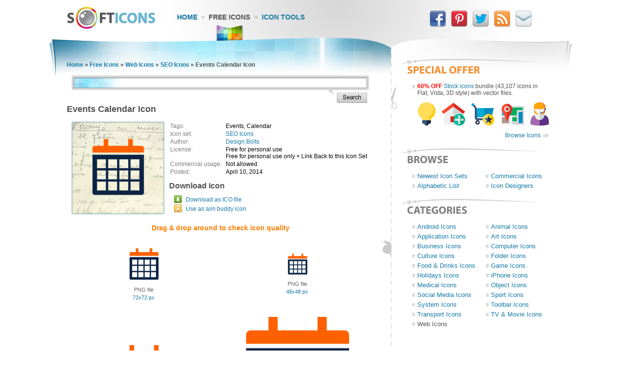

--- FILE ---
content_type: text/html; charset=UTF-8
request_url: https://www.softicons.com/web-icons/seo-icons-by-design-bolts/events-calendar-icon
body_size: 5783
content:
<!DOCTYPE HTML PUBLIC "-//W3C//DTD HTML 4.01//EN" "http://www.w3.org/TR/html4/strict.dtd">
<html>
<head>
<meta name="description" content="Download Events Calendar Icon from the SEO Icons by Design Bolts (256x256, 128x128, 72x72, 48x48)" />
<meta name="keywords" content="Events, Calendar, Events Calendar Icon, SEO Icons, Web Icons, free icon set, icon collection, 256x256, 128x128, 72x72, 48x48" />
<title>Events Calendar Icon - SEO Icons - SoftIcons.com</title>
<base href="https://www.softicons.com/" />
<link rel="shortcut icon" href="/favicon.ico" type="image/x-icon" />
<link rel="icon" href="/assets/templates/softicons/images4/logo32px.png" sizes="32x32" />
<link rel="apple-touch-icon" href="/assets/templates/softicons/images4/logo114px.png" type="image/png" />
<link rel="search" type="application/opensearchdescription+xml" title="SoftIcons" href="https://www.softicons.com/searchplugin.xml">
<meta http-equiv="Content-Type" content="text/html; charset=UTF-8" />
<meta name="google-site-verification" content="jfTpiH90-fF00iFvS1XjnjgLqBGYJArxj70Y6opg8uI" />
<link rel="alternate" type="application/rss+xml" title="SoftIcons.com - Latest Icon Sets" href="https://feeds.feedburner.com/SoftIcons" >
<link rel="stylesheet" type="text/css" href="/assets/templates/softicons/info4_3.css">

<script src="https://ajax.googleapis.com/ajax/libs/jquery/1.4.2/jquery.min.js"></script>

<script async src="https://www.googletagmanager.com/gtag/js?id=G-GLLJNSXPQ0"></script>
<script>
  window.dataLayer = window.dataLayer || [];
  function gtag(){dataLayer.push(arguments);}
  gtag('js', new Date());

  gtag('config', 'G-GLLJNSXPQ0');
</script>

</head>
<body>
<script type="text/javascript" src="/wz_dragdrop.js"></script>

<script type="text/javascript" src="/assets/templates/softicons/tools.js"></script>

<table class="container" cellpadding="0" cellspacing="0" border="0" align="center" height="100%">
<thead>
  <tr>
    <td class="top_left">&nbsp;</td>
    <td class="top" colspan="3" valign="top">
      <div class="top">
      <div id="logo"><a href="https://www.softicons.com/" title="SoftIcons.com"><img width="182" height="46" src="/assets/templates/softicons/images4/logo.png" border="0" alt="Icon Sets - SoftIcons.com"></a></div>
            
    <div id="main_menu"><div id="main_menu1"><a href="https://www.softicons.com/" class="main_menu" alt="Free Icon Sets, Social Media Icons, Web Icons, Toolbar Icons, Icon Tools">Home</a></div>
<div id="main_menu2_active"><a href="/free-icons" class="main_menu_active" alt="Free Icons">Free Icons</a></div>
<div id="main_menu3"><a href="/icon-tools" class="main_menu" alt="Online Icon Tools">Icon Tools</a></div>
</div>
            
<div id="twitter">
<a target=_blank rel="nofollow" title="Facebook" href="https://www.facebook.com/SoftIcons"><img border="0" hspace="3" width="34" height="35" src="/assets/templates/softicons/images4/facebook.png"></a>
<a target=_blank rel="nofollow" title="Follow Us on Pinterest" href="https://pinterest.com/softicons/"><img border="0" hspace="3" width="34" height="35" src="/assets/templates/softicons/images4/pinterest.png"></a>
<a target=_blank rel="nofollow" title="Follow Us on Twitter" href="https://twitter.com/SoftIcons"><img border="0" hspace="3" width="34" height="35" src="/assets/templates/softicons/images4/twitter.png"></a>
<a target=_blank rel="nofollow" title="RSS" href="https://feeds.feedburner.com/SoftIcons"><img border="0" hspace="3" width="34" height="35" src="/assets/templates/softicons/images4/rss.png"></a>
<a  title="Contacts" href="/contacts"><img border="0" hspace="3" width="34" height="35" src="/assets/templates/softicons/images4/email.png"></a>
</div>

      </div>
    </td>
    <td class="top_right">&nbsp;</td>
  </tr>
</thead>
<tfoot>
  <tr>
    <td class="footer_back_left">&nbsp;</td>
    <td class="footer_left">
      <a href="/submit-icons">Submit Icons</a><span class="bottom_menu"></span><a href="/contacts">Contact Us</a><span class="bottom_menu"></span><a href="/advertise">Advertise</a><span class="bottom_menu"></span><a href="/privacy-policy">Privacy Policy</a>
    </td>
    <td class="footer_middle"><span class="bottom_middle">&nbsp;</span></td>
    <td class="footer_right">
      <span class="copyright">&copy; 2010-2024 <a href="https://www.softicons.com/">SoftIcons.com</a></span>
    </td>
    <td class="footer_back_right">&nbsp;</td>
  </tr>        
</tfoot>
<tbody>
  <tr>
    <td class="left_back">&nbsp;</td>
    <td class="content" valign="top"><div id="breadcrumbs"><span class="B_crumbBox"><span class="B_firstCrumb"><a class="B_homeCrumb" href="/" title="Latest Icon Sets">Home</a></span> &raquo; <a class="B_crumb" href="/free-icons" title="Free Icons">Free Icons</a> &raquo; <a class="B_crumb" href="/web-icons" title="Web Icons">Web Icons</a> &raquo; <a class="B_crumb" href="/web-icons/seo-icons-by-design-bolts" title="SEO Icons">SEO Icons</a> &raquo; <span class="B_lastCrumb"><span class="B_currentCrumb">Events Calendar Icon</span></span></span></div>
        <div id="lsearch">
        <div id="lsearch_form">
        	<form id="search"  action="/search" method="get">
        	<div class="lsearch_input"><input type="text" class="lsearch" name="search"></div>
        	<div class="lsearch_options">&nbsp;</div>
                <div class="lsearch_button"> 
        	  <input type="image" src="/assets/templates/softicons/images4/button_search.png" class="lsearch_button">
                </div>
        	</form>
       </div>            
       </div> 	


<div id="content">
<h1>Events Calendar Icon</h1>


<table cellpadding="0" cellspacing="0" border="0" width="100%">
<tr>
  <td valign="top" align="left" width="35%" rowspan="3">
    <table cellpadding="0" cellspacing="0" border="0" class="icon_image">
    <tr>
    <td>
    <img src="https://files.softicons.com/download/web-icons/seo-icons-by-design-bolts/png/128x128/Events-Calendar-Icon.png" width="128" height="128" alt="Events Calendar Icon" title="Events Calendar Icon" id="drag">
    </td>
    </tr>
    </table>
  </td>
<td valign="top" align="left">
<table class="icon_desc" cellspacing="2" cellpadding="0">
<tr><td class="desc_title">Tags:</td><td>Events, Calendar</td><tr><td class="desc_title">Icon set:</td> <td><a href="/web-icons/seo-icons-by-design-bolts">SEO Icons</a></td>
<tr><td class="desc_title">Author:</td> <td><a href="/designers/design-bolts" title="Icon sets by Design Bolts">Design Bolts</a></td>
<tr>
<td class="desc_title">License:</td>
<td>Free for personal use
  
  <br>Free for personal use only + Link Back to this Icon Set
  
  </td>
<tr><td class="desc_title"><nobr>Commercial usage:&nbsp;&nbsp;</nobr></td> <td>Not allowed</td>
<tr><td class="desc_title">Posted:</td> <td>April 10, 2014</td>

</table>
</td>
</tr>
<tr>
<td class="download_cell">
Download Icon
</td>
</tr>
<tr>
<td>
<table border="0" cellspacing="0" cellpadding="0">
<tr><td class="os_logo">
<img src="/assets/templates/softicons/images4/winlogo.png" border="0" alt="Events Calendar Icon for Windows" align="top" width="16" height="16">&nbsp;&nbsp;<span class="icon_author_2"><a onClick="downloadIcon('ICO'); return true;" href="https://files.softicons.com/download/web-icons/seo-icons-by-design-bolts/ico/Events-Calendar-Icon.ico" alt="Events Calendar Icon ico file">Download as ICO file</a></span><br>
<tr><td class="os_logo"><img src="/assets/templates/softicons/images4/aimlogo.png" border="0" alt="Events Calendar Icon aim buddy icon" align="top" width="16" height="16">&nbsp;&nbsp;<span class="icon_author_2"><a href="aim:BuddyIcon?Src=https://files.softicons.com/download/web-icons/seo-icons-by-design-bolts/png/48x48/Events-Calendar-Icon.png" alt="Events Calendar Icon aim buddy icon">Use as aim buddy icon</a></span></table></td>
</tr>
<tr>
<td colspan="2" class="icon_page_mess">
Drag &amp; drop around to check icon quality
</td>
</tr>
<tr>
<td colspan="2">
<table class="all_sizes" cellpadding="0" cellspacing="0" border="0" width="100%">
<tr><td width="50%"><img class="icon_size_preview" src="https://files.softicons.com/download/web-icons/seo-icons-by-design-bolts/png/72x72/Events-Calendar-Icon.png" alt="Events Calendar Icon 72x72 png" title="Events Calendar Icon 72x72 png" id="drag1" width="72" height="72"><br>
<span class="icon_name2">PNG file<br><a href="https://files.softicons.com/download/web-icons/seo-icons-by-design-bolts/png/72x72/Events-Calendar-Icon.png" alt="Events Calendar Icon 72x72 png">72x72 px</a></span></td><td width="50%"><img class="icon_size_preview" src="https://files.softicons.com/download/web-icons/seo-icons-by-design-bolts/png/48x48/Events-Calendar-Icon.png" alt="Events Calendar Icon 48x48 png" title="Events Calendar Icon 48x48 png" id="drag2" width="48" height="48"><br>
<span class="icon_name2">PNG file<br><a href="https://files.softicons.com/download/web-icons/seo-icons-by-design-bolts/png/48x48/Events-Calendar-Icon.png" alt="Events Calendar Icon 48x48 png">48x48 px</a></span></td></tr></table><table class="png_256_512" cellpadding="0" cellspacing="0" border="0" width="100%"><tr><td width="50%"><img class="icon_size_preview" src="https://files.softicons.com/download/web-icons/seo-icons-by-design-bolts/png/128x128/Events-Calendar-Icon.png" alt="Events Calendar Icon 128x128 png" title="Events Calendar Icon 128x128 png" id="drag3" width="128" height="128"><br>
    <span class="icon_name2">PNG file<br><a href="https://files.softicons.com/download/web-icons/seo-icons-by-design-bolts/png/128x128/Events-Calendar-Icon.png" alt="Events Calendar Icon 128x128 png">128x128 px</a></span></td><td width="50%"><img class="icon_size_preview" src="https://files.softicons.com/download/web-icons/seo-icons-by-design-bolts/png/256x256/Events-Calendar-Icon.png" alt="Events Calendar Icon 256x256 png" title="Events Calendar Icon 256x256 png" id="drag4" width="256" height="256"><br>
    <span class="icon_name2">PNG file<br><a href="https://files.softicons.com/download/web-icons/seo-icons-by-design-bolts/png/256x256/Events-Calendar-Icon.png" alt="Events Calendar Icon 256x256 png">256x256 px</a></span></td></tr></table></td></tr></table>



<h2>Related to <a href="/search?search=events+calendar">Events Calendar Icon</a></h2>
  <table class="icon_img_text" cellpadding="0" cellspacing="0">
<tr>
<td class="icon_logo">
  <a class="ajaxSearch_resultLink" href="system-icons/oxygen-icons-by-oxygen/actions-view-calendar-upcoming-events-icon"><img src="https://files.softicons.com/download/system-icons/oxygen-icons-by-oxygen/png/48x48/actions/view_calendar_upcoming_events.png" width="48" height="48" border="0" align="middle" alt="Actions View Calendar Upcoming Events Icon" title="Actions View Calendar Upcoming Events Icon"></a>
</td>

<td class="icon_info">
<div>
  <p class="icon_name3"><a class="ajaxSearch_resultLink" href="system-icons/oxygen-icons-by-oxygen/actions-view-calendar-upcoming-events-icon" title="Actions View Calendar Upcoming Events Icon">Actions View Calendar Upcoming Events Icon</a></p>
  <p class="icon_name2"><a href="system-icons/oxygen-icons-by-oxygen">Oxygen Icons</a></p>
  <p class="icon_name2">Commercial usage: Allowed</p>
</div></td>
<td class="icon_logo">
  <a class="ajaxSearch_resultLink" href="web-icons/project-48px-icons-by-mihaiciuc-bogdan/calendar-icon"><img src="https://files.softicons.com/download/web-icons/project-48px-icons-by-mihaiciuc-bogdan/png/48x48/Calendar.png" width="48" height="48" border="0" align="middle" alt="Calendar Icon" title="Calendar Icon"></a>
</td>

<td class="icon_info_alt">
<div>
  <p class="icon_name3"><a class="ajaxSearch_resultLink" href="web-icons/project-48px-icons-by-mihaiciuc-bogdan/calendar-icon" title="Calendar Icon">Calendar Icon</a></p>
  <p class="icon_name2"><a href="web-icons/project-48px-icons-by-mihaiciuc-bogdan">Project 48px Icons</a></p>
  <p class="icon_name2">Commercial usage: Allowed</p>
</div></td>
<tr>
<td class="icon_logo">
  <a class="ajaxSearch_resultLink" href="android-icons/mira-icons-by-hunterdsg/calendar-icon"><img src="https://files.softicons.com/download/android-icons/mira-icons-by-hunterdsg/png/48x48/calendar.png" width="48" height="48" border="0" align="middle" alt="Calendar Icon" title="Calendar Icon"></a>
</td>

<td class="icon_info">
<div>
  <p class="icon_name3"><a class="ajaxSearch_resultLink" href="android-icons/mira-icons-by-hunterdsg/calendar-icon" title="Calendar Icon">Calendar Icon</a></p>
  <p class="icon_name2"><a href="android-icons/mira-icons-by-hunterdsg">Mira Icons</a></p>
  <p class="icon_name2">Commercial usage: Not allowed</p>
</div></td>
<td class="icon_logo">
  <a class="ajaxSearch_resultLink" href="toolbar-icons/mini-icon-set-2-by-custom-icon-design/calendar-icon"><img src="https://files.softicons.com/download/toolbar-icons/mini-icon-set-2-by-custom-icon-design/png/48x48/Calendar.png" width="48" height="48" border="0" align="middle" alt="Calendar Icon" title="Calendar Icon"></a>
</td>

<td class="icon_info_alt">
<div>
  <p class="icon_name3"><a class="ajaxSearch_resultLink" href="toolbar-icons/mini-icon-set-2-by-custom-icon-design/calendar-icon" title="Calendar Icon">Calendar Icon</a></p>
  <p class="icon_name2"><a href="toolbar-icons/mini-icon-set-2-by-custom-icon-design">Mini Icon Set 2</a></p>
  <p class="icon_name2">Commercial usage: Not allowed</p>
</div></td>
<tr>
<td class="icon_logo">
  <a class="ajaxSearch_resultLink" href="web-icons/facebook-new-icons-by-murtxazi/event-icon"><img src="https://files.softicons.com/download/web-icons/facebook-new-icons-by-murtxazi/png/40x40/event.png" width="40" height="40" border="0" align="middle" alt="Event Icon" title="Event Icon"></a>
</td>

<td class="icon_info">
<div>
  <p class="icon_name3"><a class="ajaxSearch_resultLink" href="web-icons/facebook-new-icons-by-murtxazi/event-icon" title="Event Icon">Event Icon</a></p>
  <p class="icon_name2"><a href="web-icons/facebook-new-icons-by-murtxazi">Facebook New Icons</a></p>
  <p class="icon_name2">Commercial usage: Not allowed</p>
</div></td>
<td class="icon_logo">
  <a class="ajaxSearch_resultLink" href="android-icons/gcons-icons-by-chris-banks/calendar-v2-icon"><img src="https://files.softicons.com/download/android-icons/gcons-icons-by-chris-banks/png/62x62/calendar2.png" width="62" height="62" border="0" align="middle" alt="Calendar v2 Icon" title="Calendar v2 Icon"></a>
</td>

<td class="icon_info_alt">
<div>
  <p class="icon_name3"><a class="ajaxSearch_resultLink" href="android-icons/gcons-icons-by-chris-banks/calendar-v2-icon" title="Calendar v2 Icon">Calendar v2 Icon</a></p>
  <p class="icon_name2"><a href="android-icons/gcons-icons-by-chris-banks">gCons Icons</a></p>
  <p class="icon_name2">Commercial usage: Not allowed</p>
</div></td>
<tr>
<td class="icon_logo">
  <a class="ajaxSearch_resultLink" href="system-icons/iphone-32px-ikons-by-studiotwentyeight/calendar-icon"><img src="https://files.softicons.com/download/system-icons/iphone-32px-ikons-by-studiotwentyeight/png/32x32/Calendar.png" width="32" height="32" border="0" align="middle" alt="Calendar Icon" title="Calendar Icon"></a>
</td>

<td class="icon_info">
<div>
  <p class="icon_name3"><a class="ajaxSearch_resultLink" href="system-icons/iphone-32px-ikons-by-studiotwentyeight/calendar-icon" title="Calendar Icon">Calendar Icon</a></p>
  <p class="icon_name2"><a href="system-icons/iphone-32px-ikons-by-studiotwentyeight">iPhone 32px iKons</a></p>
  <p class="icon_name2">Commercial usage: Not allowed</p>
</div></td>
<td class="icon_logo">
  <a class="ajaxSearch_resultLink" href="android-icons/sugar-icons-by-snobawm/calendar-icon"><img src="https://files.softicons.com/download/android-icons/sugar-icons-by-snobawm/png/48x48/com.android.calendar.png" width="48" height="48" border="0" align="middle" alt="Calendar Icon" title="Calendar Icon"></a>
</td>

<td class="icon_info_alt">
<div>
  <p class="icon_name3"><a class="ajaxSearch_resultLink" href="android-icons/sugar-icons-by-snobawm/calendar-icon" title="Calendar Icon">Calendar Icon</a></p>
  <p class="icon_name2"><a href="android-icons/sugar-icons-by-snobawm">Sugar Icons</a></p>
  <p class="icon_name2">Commercial usage: Not allowed</p>
</div></td>
<tr>
<td class="icon_logo">
  <a class="ajaxSearch_resultLink" href="iphone-icons/comic-icons-by-archigraphs/calendar-icon"><img src="https://files.softicons.com/download/iphone-icons/comic-icons-by-archigraphs/png/70x70/Calendar.png" width="70" height="70" border="0" align="middle" alt="Calendar Icon" title="Calendar Icon"></a>
</td>

<td class="icon_info">
<div>
  <p class="icon_name3"><a class="ajaxSearch_resultLink" href="iphone-icons/comic-icons-by-archigraphs/calendar-icon" title="Calendar Icon">Calendar Icon</a></p>
  <p class="icon_name2"><a href="iphone-icons/comic-icons-by-archigraphs">Comic Icons</a></p>
  <p class="icon_name2">Commercial usage: Not allowed</p>
</div></td>
<td class="icon_logo">
  <a class="ajaxSearch_resultLink" href="android-icons/mmii-flat-icons-1-by-stalker018/calendar-icon"><img src="https://files.softicons.com/download/android-icons/mmii-flat-icons-1-by-stalker018/png/72x72/cal.png" width="72" height="72" border="0" align="middle" alt="Calendar Icon" title="Calendar Icon"></a>
</td>

<td class="icon_info_alt">
<div>
  <p class="icon_name3"><a class="ajaxSearch_resultLink" href="android-icons/mmii-flat-icons-1-by-stalker018/calendar-icon" title="Calendar Icon">Calendar Icon</a></p>
  <p class="icon_name2"><a href="android-icons/mmii-flat-icons-1-by-stalker018">MMII FLAT Icons 1</a></p>
  <p class="icon_name2">Commercial usage: Not allowed</p>
</div></td>
<tr>
<td class="icon_logo">
  <a class="ajaxSearch_resultLink" href="iphone-icons/olira-icons-by-ampeross/calendar-icon"><img src="https://files.softicons.com/download/iphone-icons/olira-icons-by-ampeross/png/48x48/calendar.png" width="48" height="48" border="0" align="middle" alt="Calendar Icon" title="Calendar Icon"></a>
</td>

<td class="icon_info">
<div>
  <p class="icon_name3"><a class="ajaxSearch_resultLink" href="iphone-icons/olira-icons-by-ampeross/calendar-icon" title="Calendar Icon">Calendar Icon</a></p>
  <p class="icon_name2"><a href="iphone-icons/olira-icons-by-ampeross">Olira Icons</a></p>
  <p class="icon_name2">Commercial usage: Not allowed</p>
</div></td>
<td class="icon_logo">
  <a class="ajaxSearch_resultLink" href="iphone-icons/zosha-iphone-icons-by-craig-philips/calendar-icon"><img src="https://files.softicons.com/download/iphone-icons/zosha-iphone-icons-by-craig-philips/png/60x61/Calendar.png" width="60" height="61" border="0" align="middle" alt="Calendar Icon" title="Calendar Icon"></a>
</td>

<td class="icon_info_alt">
<div>
  <p class="icon_name3"><a class="ajaxSearch_resultLink" href="iphone-icons/zosha-iphone-icons-by-craig-philips/calendar-icon" title="Calendar Icon">Calendar Icon</a></p>
  <p class="icon_name2"><a href="iphone-icons/zosha-iphone-icons-by-craig-philips">Zosha iPhone Icons</a></p>
  <p class="icon_name2">Commercial usage: Not allowed</p>
</div></td>
<tr>
<td class="icon_logo">
  <a class="ajaxSearch_resultLink" href="android-icons/flat-icons-by-martz90/calendar-icon"><img src="https://files.softicons.com/download/android-icons/flat-icons-by-martz90/png/48x48/calendar.png" width="48" height="48" border="0" align="middle" alt="Calendar Icon" title="Calendar Icon"></a>
</td>

<td class="icon_info">
<div>
  <p class="icon_name3"><a class="ajaxSearch_resultLink" href="android-icons/flat-icons-by-martz90/calendar-icon" title="Calendar Icon">Calendar Icon</a></p>
  <p class="icon_name2"><a href="android-icons/flat-icons-by-martz90">Flat Icons</a></p>
  <p class="icon_name2">Commercial usage: Not allowed</p>
</div></td>
<td class="icon_logo">
  <a class="ajaxSearch_resultLink" href="toolbar-icons/koloria-icon-set-by-andy-gongea/calendar-icon"><img src="https://files.softicons.com/download/toolbar-icons/koloria-icon-set-by-andy-gongea/png/32x32/Calendar.png" width="32" height="32" border="0" align="middle" alt="Calendar Icon" title="Calendar Icon"></a>
</td>

<td class="icon_info_alt">
<div>
  <p class="icon_name3"><a class="ajaxSearch_resultLink" href="toolbar-icons/koloria-icon-set-by-andy-gongea/calendar-icon" title="Calendar Icon">Calendar Icon</a></p>
  <p class="icon_name2"><a href="toolbar-icons/koloria-icon-set-by-andy-gongea">Koloria Icon Set</a></p>
  <p class="icon_name2">Commercial usage: Allowed</p>
</div></td>

  </table>
<div style="text-align: center; padding: 10px 0 10px;"><a href="/search?search=events+calendar"><img border="0" width="224" height="22" alt="Browse related icons" src="/assets/templates/softicons/images4/button_browse_same.png"></a></div>






<h2>More Icons from <a href="web-icons/seo-icons-by-design-bolts">SEO Icons</a></h2><table class="icon_img_text" cellpadding="0" cellspacing="0"><tr>
<td class="icon_logo">
    <a href="/web-icons/seo-icons-by-design-bolts/retina-ready-icon"><img src="https://files.softicons.com/download/web-icons/seo-icons-by-design-bolts/png/48x48/Retina-Ready-Icon.png" width="48" height="48" border="0" alt="Retina Ready Icon" title="Retina Ready Icon"></a></td>

<td class="icon_info">
<div>
    <p class="icon_name3"><a href="/web-icons/seo-icons-by-design-bolts/retina-ready-icon">Retina Ready Icon</a></p>
    <p class="icon_name2">Download <a href="https://files.softicons.com/download/web-icons/seo-icons-by-design-bolts/ico/Retina-Ready-Icon.ico" alt="Retina Ready Icon">Windows icon</a></p>
    <p class="icon_name2">Download <a href="/web-icons/seo-icons-by-design-bolts/retina-ready-icon" alt="Retina Ready Icon">PNG files</a></p>
</div></td><td class="icon_logo">
    <a href="/web-icons/seo-icons-by-design-bolts/organic-search-icon"><img src="https://files.softicons.com/download/web-icons/seo-icons-by-design-bolts/png/48x48/Organic-Search-Icon.png" width="48" height="48" border="0" alt="Organic Search Icon" title="Organic Search Icon"></a></td>

<td class="icon_info_alt">
<div>
    <p class="icon_name3"><a href="/web-icons/seo-icons-by-design-bolts/organic-search-icon">Organic Search Icon</a></p>
    <p class="icon_name2">Download <a href="https://files.softicons.com/download/web-icons/seo-icons-by-design-bolts/ico/Organic-Search-Icon.ico" alt="Organic Search Icon">Windows icon</a></p>
    <p class="icon_name2">Download <a href="/web-icons/seo-icons-by-design-bolts/organic-search-icon" alt="Organic Search Icon">PNG files</a></p>
</div></td><tr>
<td class="icon_logo">
    <a href="/web-icons/seo-icons-by-design-bolts/content-writing-icon"><img src="https://files.softicons.com/download/web-icons/seo-icons-by-design-bolts/png/48x48/Content-Writing-Icon.png" width="48" height="48" border="0" alt="Content Writing Icon" title="Content Writing Icon"></a></td>

<td class="icon_info">
<div>
    <p class="icon_name3"><a href="/web-icons/seo-icons-by-design-bolts/content-writing-icon">Content Writing Icon</a></p>
    <p class="icon_name2">Download <a href="https://files.softicons.com/download/web-icons/seo-icons-by-design-bolts/ico/Content-Writing-Icon.ico" alt="Content Writing Icon">Windows icon</a></p>
    <p class="icon_name2">Download <a href="/web-icons/seo-icons-by-design-bolts/content-writing-icon" alt="Content Writing Icon">PNG files</a></p>
</div></td><td class="icon_logo">
    <a href="/web-icons/seo-icons-by-design-bolts/review-post-icon"><img src="https://files.softicons.com/download/web-icons/seo-icons-by-design-bolts/png/48x48/Review-Post-Icon.png" width="48" height="48" border="0" alt="Review Post Icon" title="Review Post Icon"></a></td>

<td class="icon_info_alt">
<div>
    <p class="icon_name3"><a href="/web-icons/seo-icons-by-design-bolts/review-post-icon">Review Post Icon</a></p>
    <p class="icon_name2">Download <a href="https://files.softicons.com/download/web-icons/seo-icons-by-design-bolts/ico/Review-Post-Icon.ico" alt="Review Post Icon">Windows icon</a></p>
    <p class="icon_name2">Download <a href="/web-icons/seo-icons-by-design-bolts/review-post-icon" alt="Review Post Icon">PNG files</a></p>
</div></td><tr>
<td class="icon_logo">
    <a href="/web-icons/seo-icons-by-design-bolts/web-development-icon"><img src="https://files.softicons.com/download/web-icons/seo-icons-by-design-bolts/png/48x48/Web-Development-Icon.png" width="48" height="48" border="0" alt="Web Development Icon" title="Web Development Icon"></a></td>

<td class="icon_info">
<div>
    <p class="icon_name3"><a href="/web-icons/seo-icons-by-design-bolts/web-development-icon">Web Development Icon</a></p>
    <p class="icon_name2">Download <a href="https://files.softicons.com/download/web-icons/seo-icons-by-design-bolts/ico/Web-Development-Icon.ico" alt="Web Development Icon">Windows icon</a></p>
    <p class="icon_name2">Download <a href="/web-icons/seo-icons-by-design-bolts/web-development-icon" alt="Web Development Icon">PNG files</a></p>
</div></td><td class="icon_logo">
    <a href="/web-icons/seo-icons-by-design-bolts/seo-goals-icon"><img src="https://files.softicons.com/download/web-icons/seo-icons-by-design-bolts/png/48x48/SEO-Goals-Icon.png" width="48" height="48" border="0" alt="SEO Goals Icon" title="SEO Goals Icon"></a></td>

<td class="icon_info_alt">
<div>
    <p class="icon_name3"><a href="/web-icons/seo-icons-by-design-bolts/seo-goals-icon">SEO Goals Icon</a></p>
    <p class="icon_name2">Download <a href="https://files.softicons.com/download/web-icons/seo-icons-by-design-bolts/ico/SEO-Goals-Icon.ico" alt="SEO Goals Icon">Windows icon</a></p>
    <p class="icon_name2">Download <a href="/web-icons/seo-icons-by-design-bolts/seo-goals-icon" alt="SEO Goals Icon">PNG files</a></p>
</div></td><tr>
<td class="icon_logo">
    <a href="/web-icons/seo-icons-by-design-bolts/natural-link-icon"><img src="https://files.softicons.com/download/web-icons/seo-icons-by-design-bolts/png/48x48/Natural-Link_icon.png" width="48" height="48" border="0" alt="Natural Link Icon" title="Natural Link Icon"></a></td>

<td class="icon_info">
<div>
    <p class="icon_name3"><a href="/web-icons/seo-icons-by-design-bolts/natural-link-icon">Natural Link Icon</a></p>
    <p class="icon_name2">Download <a href="https://files.softicons.com/download/web-icons/seo-icons-by-design-bolts/ico/Natural-Link_icon.ico" alt="Natural Link Icon">Windows icon</a></p>
    <p class="icon_name2">Download <a href="/web-icons/seo-icons-by-design-bolts/natural-link-icon" alt="Natural Link Icon">PNG files</a></p>
</div></td><td class="icon_logo">
    <a href="/web-icons/seo-icons-by-design-bolts/website-optimization-icon"><img src="https://files.softicons.com/download/web-icons/seo-icons-by-design-bolts/png/48x48/Website-Optimization-Icon.png" width="48" height="48" border="0" alt="Website Optimization Icon" title="Website Optimization Icon"></a></td>

<td class="icon_info_alt">
<div>
    <p class="icon_name3"><a href="/web-icons/seo-icons-by-design-bolts/website-optimization-icon">Website Optimization Icon</a></p>
    <p class="icon_name2">Download <a href="https://files.softicons.com/download/web-icons/seo-icons-by-design-bolts/ico/Website-Optimization-Icon.ico" alt="Website Optimization Icon">Windows icon</a></p>
    <p class="icon_name2">Download <a href="/web-icons/seo-icons-by-design-bolts/website-optimization-icon" alt="Website Optimization Icon">PNG files</a></p>
</div></td><tr>
<td class="icon_logo">
    <a href="/web-icons/seo-icons-by-design-bolts/places-optimization-icon"><img src="https://files.softicons.com/download/web-icons/seo-icons-by-design-bolts/png/48x48/Places-Optimization-Icon.png" width="48" height="48" border="0" alt="Places Optimization Icon" title="Places Optimization Icon"></a></td>

<td class="icon_info">
<div>
    <p class="icon_name3"><a href="/web-icons/seo-icons-by-design-bolts/places-optimization-icon">Places Optimization Icon</a></p>
    <p class="icon_name2">Download <a href="https://files.softicons.com/download/web-icons/seo-icons-by-design-bolts/ico/Places-Optimization-Icon.ico" alt="Places Optimization Icon">Windows icon</a></p>
    <p class="icon_name2">Download <a href="/web-icons/seo-icons-by-design-bolts/places-optimization-icon" alt="Places Optimization Icon">PNG files</a></p>
</div></td><td class="icon_logo">
    <a href="/web-icons/seo-icons-by-design-bolts/campaign-tweaking-icon"><img src="https://files.softicons.com/download/web-icons/seo-icons-by-design-bolts/png/48x48/Campaign-Tweaking-Icon.png" width="48" height="48" border="0" alt="Campaign Tweaking Icon" title="Campaign Tweaking Icon"></a></td>

<td class="icon_info_alt">
<div>
    <p class="icon_name3"><a href="/web-icons/seo-icons-by-design-bolts/campaign-tweaking-icon">Campaign Tweaking Icon</a></p>
    <p class="icon_name2">Download <a href="https://files.softicons.com/download/web-icons/seo-icons-by-design-bolts/ico/Campaign-Tweaking-Icon.ico" alt="Campaign Tweaking Icon">Windows icon</a></p>
    <p class="icon_name2">Download <a href="/web-icons/seo-icons-by-design-bolts/campaign-tweaking-icon" alt="Campaign Tweaking Icon">PNG files</a></p>
</div></td><tr>
<td class="icon_logo">
    <a href="/web-icons/seo-icons-by-design-bolts/black-hat-icon"><img src="https://files.softicons.com/download/web-icons/seo-icons-by-design-bolts/png/48x48/Black-hat-Icon.png" width="48" height="48" border="0" alt="Black Hat Icon" title="Black Hat Icon"></a></td>

<td class="icon_info">
<div>
    <p class="icon_name3"><a href="/web-icons/seo-icons-by-design-bolts/black-hat-icon">Black Hat Icon</a></p>
    <p class="icon_name2">Download <a href="https://files.softicons.com/download/web-icons/seo-icons-by-design-bolts/ico/Black-hat-Icon.ico" alt="Black Hat Icon">Windows icon</a></p>
    <p class="icon_name2">Download <a href="/web-icons/seo-icons-by-design-bolts/black-hat-icon" alt="Black Hat Icon">PNG files</a></p>
</div></td><td class="icon_logo">
    <a href="/web-icons/seo-icons-by-design-bolts/market-analysis-icon"><img src="https://files.softicons.com/download/web-icons/seo-icons-by-design-bolts/png/48x48/Market-Analysis-Icon.png" width="48" height="48" border="0" alt="Market Analysis Icon" title="Market Analysis Icon"></a></td>

<td class="icon_info_alt">
<div>
    <p class="icon_name3"><a href="/web-icons/seo-icons-by-design-bolts/market-analysis-icon">Market Analysis Icon</a></p>
    <p class="icon_name2">Download <a href="https://files.softicons.com/download/web-icons/seo-icons-by-design-bolts/ico/Market-Analysis-Icon.ico" alt="Market Analysis Icon">Windows icon</a></p>
    <p class="icon_name2">Download <a href="/web-icons/seo-icons-by-design-bolts/market-analysis-icon" alt="Market Analysis Icon">PNG files</a></p>
</div></td><tr>
<td class="icon_logo">
    <a href="/web-icons/seo-icons-by-design-bolts/search-engine-optimization-icon"><img src="https://files.softicons.com/download/web-icons/seo-icons-by-design-bolts/png/48x48/Search-Engine-Optimization-icon.png" width="48" height="48" border="0" alt="Search Engine Optimization Icon" title="Search Engine Optimization Icon"></a></td>

<td class="icon_info">
<div>
    <p class="icon_name3"><a href="/web-icons/seo-icons-by-design-bolts/search-engine-optimization-icon">Search Engine Optimization Icon</a></p>
    <p class="icon_name2">Download <a href="https://files.softicons.com/download/web-icons/seo-icons-by-design-bolts/ico/Search-Engine-Optimization-icon.ico" alt="Search Engine Optimization Icon">Windows icon</a></p>
    <p class="icon_name2">Download <a href="/web-icons/seo-icons-by-design-bolts/search-engine-optimization-icon" alt="Search Engine Optimization Icon">PNG files</a></p>
</div></td><td class="icon_logo">
    <a href="/web-icons/seo-icons-by-design-bolts/email-marketing-icon"><img src="https://files.softicons.com/download/web-icons/seo-icons-by-design-bolts/png/48x48/Email-Marketing-Icon.png" width="48" height="48" border="0" alt="Email Marketing Icon" title="Email Marketing Icon"></a></td>

<td class="icon_info_alt">
<div>
    <p class="icon_name3"><a href="/web-icons/seo-icons-by-design-bolts/email-marketing-icon">Email Marketing Icon</a></p>
    <p class="icon_name2">Download <a href="https://files.softicons.com/download/web-icons/seo-icons-by-design-bolts/ico/Email-Marketing-Icon.ico" alt="Email Marketing Icon">Windows icon</a></p>
    <p class="icon_name2">Download <a href="/web-icons/seo-icons-by-design-bolts/email-marketing-icon" alt="Email Marketing Icon">PNG files</a></p>
</div></td><tr>
<td class="icon_logo">
    <a href="/web-icons/seo-icons-by-design-bolts/download-information-icon"><img src="https://files.softicons.com/download/web-icons/seo-icons-by-design-bolts/png/48x48/Download-Information-Icon.png" width="48" height="48" border="0" alt="Download Information Icon" title="Download Information Icon"></a></td>

<td class="icon_info">
<div>
    <p class="icon_name3"><a href="/web-icons/seo-icons-by-design-bolts/download-information-icon">Download Information Icon</a></p>
    <p class="icon_name2">Download <a href="https://files.softicons.com/download/web-icons/seo-icons-by-design-bolts/ico/Download-Information-Icon.ico" alt="Download Information Icon">Windows icon</a></p>
    <p class="icon_name2">Download <a href="/web-icons/seo-icons-by-design-bolts/download-information-icon" alt="Download Information Icon">PNG files</a></p>
</div></td><td class="icon_logo">
    <a href="/web-icons/seo-icons-by-design-bolts/blog-commenting-icon"><img src="https://files.softicons.com/download/web-icons/seo-icons-by-design-bolts/png/48x48/Blog-Commenting-Icon.png" width="48" height="48" border="0" alt="Blog Commenting Icon" title="Blog Commenting Icon"></a></td>

<td class="icon_info_alt">
<div>
    <p class="icon_name3"><a href="/web-icons/seo-icons-by-design-bolts/blog-commenting-icon">Blog Commenting Icon</a></p>
    <p class="icon_name2">Download <a href="https://files.softicons.com/download/web-icons/seo-icons-by-design-bolts/ico/Blog-Commenting-Icon.ico" alt="Blog Commenting Icon">Windows icon</a></p>
    <p class="icon_name2">Download <a href="/web-icons/seo-icons-by-design-bolts/blog-commenting-icon" alt="Blog Commenting Icon">PNG files</a></p>
</div></td><tr>
<td class="icon_logo">
    <a href="/web-icons/seo-icons-by-design-bolts/keyword-selection-icon"><img src="https://files.softicons.com/download/web-icons/seo-icons-by-design-bolts/png/48x48/Keyword-Selection-Icon.png" width="48" height="48" border="0" alt="Keyword Selection Icon" title="Keyword Selection Icon"></a></td>

<td class="icon_info">
<div>
    <p class="icon_name3"><a href="/web-icons/seo-icons-by-design-bolts/keyword-selection-icon">Keyword Selection Icon</a></p>
    <p class="icon_name2">Download <a href="https://files.softicons.com/download/web-icons/seo-icons-by-design-bolts/ico/Keyword-Selection-Icon.ico" alt="Keyword Selection Icon">Windows icon</a></p>
    <p class="icon_name2">Download <a href="/web-icons/seo-icons-by-design-bolts/keyword-selection-icon" alt="Keyword Selection Icon">PNG files</a></p>
</div></td><td class="icon_logo">
    <a href="/web-icons/seo-icons-by-design-bolts/pay-per-click-icon"><img src="https://files.softicons.com/download/web-icons/seo-icons-by-design-bolts/png/48x48/Pay-Per-Click-Icon.png" width="48" height="48" border="0" alt="Pay Per Click Icon" title="Pay Per Click Icon"></a></td>

<td class="icon_info_alt">
<div>
    <p class="icon_name3"><a href="/web-icons/seo-icons-by-design-bolts/pay-per-click-icon">Pay Per Click Icon</a></p>
    <p class="icon_name2">Download <a href="https://files.softicons.com/download/web-icons/seo-icons-by-design-bolts/ico/Pay-Per-Click-Icon.ico" alt="Pay Per Click Icon">Windows icon</a></p>
    <p class="icon_name2">Download <a href="/web-icons/seo-icons-by-design-bolts/pay-per-click-icon" alt="Pay Per Click Icon">PNG files</a></p>
</div></td><tr>
<td class="icon_logo">
    <a href="/web-icons/seo-icons-by-design-bolts/homepage-optimization-icon"><img src="https://files.softicons.com/download/web-icons/seo-icons-by-design-bolts/png/48x48/Homepage-Optimization-Icon.png" width="48" height="48" border="0" alt="Homepage Optimization Icon" title="Homepage Optimization Icon"></a></td>

<td class="icon_info">
<div>
    <p class="icon_name3"><a href="/web-icons/seo-icons-by-design-bolts/homepage-optimization-icon">Homepage Optimization Icon</a></p>
    <p class="icon_name2">Download <a href="https://files.softicons.com/download/web-icons/seo-icons-by-design-bolts/ico/Homepage-Optimization-Icon.ico" alt="Homepage Optimization Icon">Windows icon</a></p>
    <p class="icon_name2">Download <a href="/web-icons/seo-icons-by-design-bolts/homepage-optimization-icon" alt="Homepage Optimization Icon">PNG files</a></p>
</div></td><td class="icon_logo">
    <a href="/web-icons/seo-icons-by-design-bolts/events-calendar-icon"><img src="https://files.softicons.com/download/web-icons/seo-icons-by-design-bolts/png/48x48/Events-Calendar-Icon.png" width="48" height="48" border="0" alt="Events Calendar Icon" title="Events Calendar Icon"></a></td>

<td class="icon_info_alt">
<div>
    <p class="icon_name3"><a href="/web-icons/seo-icons-by-design-bolts/events-calendar-icon">Events Calendar Icon</a></p>
    <p class="icon_name2">Download <a href="https://files.softicons.com/download/web-icons/seo-icons-by-design-bolts/ico/Events-Calendar-Icon.ico" alt="Events Calendar Icon">Windows icon</a></p>
    <p class="icon_name2">Download <a href="/web-icons/seo-icons-by-design-bolts/events-calendar-icon" alt="Events Calendar Icon">PNG files</a></p>
</div></td></table><div style="text-align: center; padding: 10px 0 10px;"><a href="web-icons/seo-icons-by-design-bolts"><img border="0" width="224" height="22" alt="Browse all icons in this icon set" src="/assets/templates/softicons/images4/button_browse_all.png"></a></div>


<br>

<!--show_bottom_2-->

</div>
      </td>
      <td class="middle" valign="top">
        <div id="middle_top"></div>
      </td>
      <td class="right" valign="top" align="left">

        <div class="right_sticky"><div class="right_title"><img width="289" height="31" src="/assets/templates/softicons/images4/header_right_soffers.png" border="0"></div><div class="right_offers"><div class="right_block"><b class="red">60% OFF</b> <a target=_blank href="https://www.awicons.com/stock-icons/?discount=softicons">Stock icons</a> bundle (43,107 icons in Flat, Vista, 3D style) with vector files.<br><center><a target=_blank href="https://www.awicons.com/stock-icons/?discount=softicons"><img style="padding: 7px 0 0" height="60" src="/assets/templates/softicons/images4/ext_offer_icons.gif" border="0"></a></center><div style="padding: 3px 0 0px 0; text-align: right;"><a target=_blank class="ditto_next_link" href="https://www.awicons.com/stock-icons/?discount=softicons">Browse Icons</a></div></div></div>
       
        <div id="browse_menu_title"><a href="/free-icons"><img width="289" height="31" src="/assets/templates/softicons/images4/header_browse.png" border="0"></a></div>
        <div id="browse_menu"><div class="right1"><a class="right1" href="/free-icons" title="Newest Icon Sets">Newest Icon Sets</a></div><div class="right1"><a class="right1" href="/commercial-icons" title="Commercial Icons">Commercial Icons</a></div><div class="right1"><a class="right1" href="/alphabetic-list" title="Alphabetic List">Alphabetic List</a></div><div class="right1"><a class="right1" href="/designers" title="Icon Designers">Icon Designers</a></div></div>
</div>

        <div><a href="/free-icons"><img width="289" height="31" src="/assets/templates/softicons/images4/header_right_menu.png" border="0"></a></div>
        <div id="right_menu"><div  class="right1"><a href="/android-icons"  class="right1" alt="Android Icons">Android Icons</a></div>
<div  class="right1"><a href="/animal-icons"  class="right1" alt="Animal Icons">Animal Icons</a></div>
<div  class="right1"><a href="/application-icons"  class="right1" alt="Application Icons">Application Icons</a></div>
<div  class="right1"><a href="/art-icons"  class="right1" alt="Art Icons">Art Icons</a></div>
<div  class="right1"><a href="/business-icons"  class="right1" alt="Business Icons">Business Icons</a></div>
<div  class="right1"><a href="/computer-icons"  class="right1" alt="Computer Icons">Computer Icons</a></div>
<div  class="right1"><a href="/culture-icons"  class="right1" alt="Culture Icons">Culture Icons</a></div>
<div  class="right1"><a href="/folder-icons"  class="right1" alt="Folder Icons">Folder Icons</a></div>
<div  class="right1"><a href="/food-drinks-icons"  class="right1" alt="Food &amp; Drinks Icons">Food &amp; Drinks Icons</a></div>
<div  class="right1"><a href="/game-icons"  class="right1" alt="Game Icons">Game Icons</a></div>
<div  class="right1"><a href="/holidays-icons"  class="right1" alt="Holidays Icons">Holidays Icons</a></div>
<div  class="right1"><a href="/iphone-icons"  class="right1" alt="iPhone Icons">iPhone Icons</a></div>
<div  class="right1"><a href="/medical-icons"  class="right1" alt="Medical Icons">Medical Icons</a></div>
<div  class="right1"><a href="/object-icons"  class="right1" alt="Object Icons">Object Icons</a></div>
<div  class="right1"><a href="/social-media-icons"  class="right1" alt="Social Media Icons">Social Media Icons</a></div>
<div  class="right1"><a href="/sport-icons"  class="right1" alt="Sport Icons">Sport Icons</a></div>
<div  class="right1"><a href="/system-icons"  class="right1" alt="System Icons">System Icons</a></div>
<div  class="right1"><a href="/toolbar-icons"  class="right1" alt="Toolbar Icons">Toolbar Icons</a></div>
<div  class="right1"><a href="/transport-icons"  class="right1" alt="Transport Icons">Transport Icons</a></div>
<div  class="right1"><a href="/tv-movie-icons"  class="right1" alt="TV &amp; Movie Icons">TV &amp; Movie Icons</a></div>
<div  class="right1 _active"><a href="/web-icons"  class="right1 _active" alt="Web Icons">Web Icons</a></div>
</div>
        
    </td>
    <td class="right_back">&nbsp;</td>
  </tr>
</tbody>

</table>
<!-- cache 0.0129 s 0 0.0008 s -->
<script type="text/javascript">
<!--

SET_DHTML(CURSOR_MOVE, "drag", "drag1", "drag2",  "drag3", "drag4", "drag5", "drag6", "drag7", "drag8", "drag9", "drag10", "drag11", "drag12", "drag13", "drag14");

//-->
</script>

</body>
</html>


--- FILE ---
content_type: application/javascript; charset=utf-8
request_url: https://www.softicons.com/wz_dragdrop.js
body_size: 13895
content:
/* This notice must be untouched at all times, and must not be removed.

wz_dragdrop.js	v. 4.91
The latest version is available at
http://www.walterzorn.com
or http://www.devira.com
or http://www.walterzorn.de

Copyright (c) Walter Zorn. All rights reserved.
Created 26. 8. 2002 by Walter Zorn (Web: http://www.walterzorn.com )
Last modified: 10.10.2008

This DHTML & Drag&Drop Library adds Drag&Drop functionality to:
- images, even those not positioned via layers,
  nor via stylesheets or any other kind of "hard-coding";
- relatively and absolutely positioned layers (DIV elements).
Moreover, it provides extended DHTML capabilities.

LICENSE: LGPL

This library is free software; you can redistribute it and/or
modify it under the terms of the GNU Lesser General Public
License (LGPL) as published by the Free Software Foundation; either
version 2.1 of the License, or (at your option) any later version.

This library is distributed in the hope that it will be useful,
but WITHOUT ANY WARRANTY; without even the implied warranty of
MERCHANTABILITY or FITNESS FOR A PARTICULAR PURPOSE.

For more details on the GNU Lesser General Public License,
see http://www.gnu.org/copyleft/lesser.html
*/


// PATH TO THE TRANSPARENT 1*1 PX IMAGE (required by NS 4 as spacer)
var spacer = 'http;//softicons/x.gif';




//window.onerror = new Function('return true;');


// Optional commands passed to SET_DHTML() on the html-page (g: may be applied globally, i: individually)
var CLONE			= 'C10nE';   // i  img	  clone image
var COPY			= 'C0pY';	// i  img	  create copies
var DETACH_CHILDREN = 'd37aCH';  // i  lyr	  detach images
var HORIZONTAL		= 'H0r1Z';   // i  img,lyr  horizontally draggable only
var MAXHEIGHT		= 'm7x8I';   // i  img,lyr  maximum height limit, "
var MAXOFFBOTTOM	= 'm7xd0wN'; // i  img,lyr  downward offset limit
var MAXOFFLEFT		= 'm7x23Ft'; // i  img,lyr  leftward offset limit
var MAXOFFRIGHT		= 'm7x0Ff8'; // i  img,lyr  rightward offset limit
var MAXOFFTOP		= 'm7xu9';   // i  img,lyr  upward offset limit
var MAXWIDTH		= 'm7xW1';   // i  img,lyr  maximum width limit, use with resizable or scalable
var MINWIDTH		= 'm1nw1';   // i  img,lyr  minimum width limit, "
var MINHEIGHT		= 'm1n8I';   // i  img,lyr  minimum height limit, "
var NO_ALT			= 'no81T';   // gi img	  disable alt and title attributes
var NO_DRAG			= 'N0d4Ag';  // i  img,lyr  disable draggability
var RESET_Z			= 'r35E7z';  // gi img,lyr  reset z-index when dropped
var RESIZABLE		= 'r5IZbl';  // gi img,lyr  resizable if <ctrl> or <shift> pressed
var SCALABLE		= 'SCLbl';   // gi img,lyr  scalable		   "
var SCROLL			= 'sC8lL';   // gi img,lyr  enable auto scroll functionality
var TRANSPARENT		= 'dIApHAn'; // gi img,lyr  translucent while dragged
var VERTICAL		= 'V3Rt1C';  // i  img,lyr  vertically draggable only
var dd_cursors = new Array(
	'c:default',
	'c:crosshair',
	'c:e-resize',
	'c:hand',
	'c:help',
	'c:move',
	'c:n-resize',
	'c:ne-resize',
	'c:nw-resize',
	'c:s-resize',
	'c:se-resize',
	'c:sw-resize',
	'c:text',
	'c:w-resize',
	'c:wait'
);
for(var dd_i = dd_cursors.length; dd_i;)
{--dd_i;
	eval('var CURSOR_' + (dd_cursors[dd_i].substring(2).toUpperCase().replace('-', '_')) + ' = "' + dd_cursors[dd_i] + '";');
}
var dd_u = "undefined";
function WZDD()
{
	this.elements = new Array(0);
	this.obj = null;
	this.n = navigator.userAgent.toLowerCase();
	this.db = (document.compatMode && document.compatMode.toLowerCase() != "backcompat")?
		document.documentElement
		: (document.body || null);
	this.op = !!(window.opera && document.getElementById);
	if(this.op) document.onmousedown = new Function('e',
		'if(((e = e || window.event).target || e.srcElement).tagName == "IMAGE") return false;');
	this.ie = !!(this.n.indexOf("msie") >= 0 && document.all && this.db && !this.op);
	this.iemac = !!(this.ie && this.n.indexOf("mac") >= 0);
	this.ie4 = !!(this.ie && !document.getElementById);
	this.n4 = !!(document.layers && typeof document.classes != dd_u);
	this.n6 = !!(typeof window.getComputedStyle != dd_u && typeof document.createRange != dd_u);
	this.w3c = !!(!this.op && !this.ie && !this.n6 && document.getElementById);
	this.ce = !!(document.captureEvents && document.releaseEvents && !this.n6);
	this.px = this.n4? '' : 'px';
	this.tWait = this.w3c? 40 : 10;
	this.noRecalc = false;
}
var dd = new WZDD();

dd.Int = function(d_x, d_y)
{
	return isNaN(d_y = parseInt(d_x))? 0 : d_y;
};
dd.getWndW = function()
{
	return dd.Int(
		(dd.db && !dd.op && !dd.w3c && dd.db.clientWidth)? dd.db.clientWidth
		: (window.innerWidth || 0)
	);
};
dd.getWndH = function()
{
	return dd.Int(
		(dd.db && !dd.op && !dd.w3c && dd.db.clientHeight)? dd.db.clientHeight
		: (window.innerHeight || 0)
	);
};
dd.getScrollX = function()
{
	return dd.Int(window.pageXOffset || (dd.db? dd.db.scrollLeft : 0));
};
dd.getScrollY = function()
{
	return dd.Int(window.pageYOffset || (dd.db? dd.db.scrollTop : 0));
};
dd.getPageXY = function(d_o)
{
	if(dd.n4 && d_o)
	{
		dd.x = d_o.pageX || 0;
		dd.y = d_o.pageY || 0;
	}
	else
	{
		dd.x = dd.y = 0; //global helper vars
		while(d_o)
		{
			dd.x += dd.Int(d_o.offsetLeft);
			dd.y += dd.Int(d_o.offsetTop);
			d_o = d_o.offsetParent || null;
		}
	}
};
dd.getCssXY = function(d_o)
{
	if(d_o.div)
	{
		if(dd.n4)
		{
			d_o.cssx = d_o.div.x;
			d_o.cssy = d_o.div.y;
		}
		else if(dd.ie4)
		{
			d_o.cssx = d_o.css.pixelLeft;
			d_o.cssy = d_o.css.pixelTop;
		}
		else
		{
			d_o.css.left = d_o.css.top = 0 + dd.px;
			dd.getPageXY(d_o.div);
			d_o.cssx = d_o.x - dd.x;
			d_o.cssy = d_o.y - dd.y;
			d_o.css.left = d_o.cssx + dd.px;
			d_o.css.top = d_o.cssy + dd.px;
		}
	}
	else
	{
		d_o.cssx = 0;
		d_o.cssy = 0;
	}
};
dd.getImgW = function(d_o)
{
	return d_o? dd.Int(d_o.width) : 0;
};
dd.getImgH = function(d_o)
{
	return d_o? dd.Int(d_o.height) : 0;
};
dd.getDivW = function(d_o)
{
	return dd.Int(
		dd.n4? (d_o.div? d_o.div.clip.width : 0)
		: d_o.div? (d_o.div.offsetWidth || d_o.css.pixelWidth || d_o.css.width || 0)
		: 0
	);
};
dd.getDivH = function(d_o)
{
	return dd.Int(
		dd.n4? (d_o.div? d_o.div.clip.height : 0)
		: d_o.div? (d_o.div.offsetHeight || d_o.css.pixelHeight || d_o.css.height || 0)
		: 0
	);
};
dd.getWH = function(d_o)
{
	d_o.w = dd.getDivW(d_o);
	d_o.h = dd.getDivH(d_o);
	if(d_o.css)
	{
		d_o.css.width = d_o.w + dd.px;
		d_o.css.height = d_o.h + dd.px;
		d_o.dw = dd.getDivW(d_o)-d_o.w;
		d_o.dh = dd.getDivH(d_o)-d_o.h;
		d_o.css.width = (d_o.w-d_o.dw) + dd.px;
		d_o.css.height = (d_o.h-d_o.dh) + dd.px;
	}
	else d_o.dw = d_o.dh = 0;
};
dd.getCssProp = function(d_o, d_pn6, d_pstyle, d_pn4)
{
	if(d_o && dd.n6) return ''+window.getComputedStyle(d_o, null).getPropertyValue(d_pn6);
	if(d_o && d_o.currentStyle) return ''+eval('d_o.currentStyle.'+d_pstyle);
	if(d_o && d_o.style) return ''+eval('d_o.style.'+d_pstyle);
	if(d_o && dd.n4) return ''+eval('d_o.'+d_pn4);
	return '';
};
dd.getDiv = function(d_x, d_d)
{
	d_d = d_d || document;
	if(dd.n4)
	{
		if(d_d.layers[d_x]) return d_d.layers[d_x];
		for(var d_i = d_d.layers.length; d_i;)
		{
			var d_y = dd.getDiv(d_x, d_d.layers[--d_i].document);
			if(d_y) return d_y;
		}
	}
	if(dd.ie) return d_d.all[d_x] || null;
	if(d_d.getElementById) return d_d.getElementById(d_x) || null;
	return null;
};
dd.getImg = function(d_o, d_nm, d_xy, d_w)
{
	d_w = d_w || window;
	var d_img;
	if(document.images && (d_img = d_w.document.images[d_nm]))
	{
		if(d_xy)
		{
			if(dd.n4)
			{
				dd.getPageXY(d_w);
				d_o.defx = d_img.x + dd.x;
				d_o.defy = d_img.y + dd.y;
			}
			else
			{
				dd.getPageXY(d_img);
				d_o.defx = dd.x;
				d_o.defy = dd.y;
			}
		}
		return d_img;
	}
	if(dd.n4) for(var d_i = d_w.document.layers.length; d_i;)
	{
		var d_y = dd.getImg(d_o, d_nm, d_xy, d_w.document.layers[--d_i]);
		if(d_y) return d_y;
	}
	return null;
};
dd.getParent = function(d_o, d_p)
{
	if(dd.n4)
	{
		for(var d_i = dd.elements.length; d_i;)
		{
			if(!((d_p = dd.elements[--d_i]).is_image) && d_p.div && (d_p.div.document.layers[d_o.name] || d_o.oimg && d_p.div.document.images[d_o.oimg.name]))
				d_p.addChild(d_o, d_p.detach, 1);
		}
	}
	else
	{
		d_p = d_o.is_image? dd.getImg(d_o, d_o.oimg.name) : (d_o.div || null);
		while(d_p && !!(d_p = d_p.offsetParent || d_p.parentNode || null))
		{
			if(d_p.ddObj)
			{
				d_p.ddObj.addChild(d_o, d_p.ddObj.detach, 1);
				break;
			}
		}
	}
};
dd.getCmd = function(d_o, d_cmd, d_cmdStr)
{
	var d_i = d_o.id.indexOf(d_cmd), d_j,
	d_y = (d_i >= 0)*1;
	if(d_y)
	{
		d_j = d_i+d_cmd.length;
		if(d_cmdStr) d_o.cmd += d_o.id.substring(d_i, d_j);
		d_o.id = d_o.id.substring(0, d_i) + d_o.id.substring(d_j);
	}
	return d_y;
};
dd.getCmdVal = function(d_o, d_cmd, d_cmdStr, int0)
{
	var d_i = d_o.id.indexOf(d_cmd), d_j,
	d_y = (d_o.id.indexOf(d_cmd) >= 0)? dd.Int(d_o.id.substring(d_o.id.indexOf(d_cmd)+d_cmd.length)) : int0? -1 : 0;
	if(!int0 && d_y || int0 && d_y >= 0)
	{
		d_j = d_i+d_cmd.length+(""+d_y).length;
		if(d_cmdStr) d_o.cmd += d_o.id.substring(d_i, d_j);
		d_o.id = d_o.id.substring(0, d_i) + d_o.id.substring(d_j);
	}
	return d_y;
};
dd.addElt = function(d_o, d_p)
{
	dd.elements[d_o.name] = dd.elements[d_o.index = dd.elements.length] = d_o;
	if(d_p) d_p.copies[d_o.name] = d_p.copies[d_p.copies.length] = d_o;
};
dd.mkWzDom = function()
{
	var d_o, d_l = dd.elements.length, d_i;
	for(d_i = d_l; d_i;) dd.getParent(dd.elements[--d_i]);
	for(d_i = d_l; d_i;)
	{
		if((d_o = dd.elements[--d_i]).children && !d_o.parent)
		{
			for(var d_j = d_o.children.length; d_j;)
			{--d_j;
				d_o.children[d_j].setZ(d_o.z+d_o.children[d_j].z, 1);
			}
		}
	}
};
dd.addProps = function(d_o)
{
	if(d_o.is_image)
	{
		d_o.div = dd.getDiv(d_o.id);
		d_o.css = (d_o.div && typeof d_o.div.style != dd_u)? d_o.div.style : null;
		d_o.nimg = (dd.n4 && d_o.div)? d_o.div.document.images[0] : (document.images[d_o.id+"NI1m6G"] || null);
		if(!d_o.noalt && !dd.noalt && d_o.nimg && d_o.oimg)
		{
			d_o.nimg.alt = d_o.oimg.alt || '';
			d_o.nimg.title = d_o.oimg.title;
			d_o.nimg.onmouseover = d_o.oimg.onmouseover;
			d_o.nimg.onmouseout = d_o.oimg.onmouseout;
		}
		d_o.bgColor = '';
	}
	else
	{
		d_o.bgColor = dd.getCssProp(d_o.div, 'background-color','backgroundColor','bgColor').toLowerCase();
		if(dd.n6 && d_o.div)
		{
			var d_c = d_o.bgColor.toLowerCase();
			if(d_c.indexOf('rgb') >= 0)
			{
				d_c = d_c.substring(4, d_c.length-1).split(',');
				d_o.bgColor = '#';
				for(var d_l = d_c.length, d_i = 0; d_i < d_l; d_i++) d_o.bgColor += parseInt(d_c[d_i]).toString(0x10);
			}
			else d_o.bgColor = d_c;
		}
	}
	if(dd.scalable) d_o.scalable = d_o.resizable^1;
	else if(dd.resizable) d_o.resizable = d_o.scalable^1;
	d_o.setZ(d_o.defz);
	d_o.cursor = d_o.cursor || dd.cursor || 'auto';
	d_o._setCrs(d_o.nodrag? 'auto' : d_o.cursor);
	d_o.diaphan = d_o.diaphan || dd.diaphan || 0;
	d_o.opacity = 1.0;
	d_o.visible = true;
};
dd.initz = function()
{
	if(!(dd && (dd.n4 || dd.n6 || dd.ie || dd.op || dd.w3c))) return;
	else if(dd.n6 || dd.ie || dd.op || dd.w3c) dd.recalc(1);
	var d_drag = (document.onmousemove == DRAG),
	d_resize = (document.onmousemove == RESIZE);
	if(dd.loadFunc) dd.loadFunc();
	if(d_drag) dd.setMovHdl(DRAG);
	else if(d_resize) dd.setMovHdl(RESIZE);
	if(d_drag || d_resize) dd.setUpHdl(DROP);
	dd.setDwnHdl(PICK);
};
dd.finlz = function()
{
	if(dd.ie && dd.elements)
	{
		dd.noRecalc = true;
		for(var d_i = dd.elements.length; d_i;)
			dd.elements[--d_i].del();
		dd.noRecalc = false;
	}
	if(dd.uloadFunc) dd.uloadFunc();
};
dd.setCe = function(d_e, d_fnc)
{
	d_fnc? document.captureEvents(d_e) : document.releaseEvents(d_e);
};
dd.setDwnHdl = function(d_x)
{
	if(document.onmousedown != d_x)
	{
		dd.downFunc = document.onmousedown;
		document.onmousedown = d_x;
		if(dd.ce) dd.setCe(Event.MOUSEDOWN, d_x);
	}
};
dd.setMovHdl = function(d_x)
{
	if(document.onmousemove != d_x)
	{
		dd.moveFunc = document.onmousemove;
		document.onmousemove = d_x;
		if(dd.ce) dd.setCe(Event.MOUSEMOVE, d_x);
	}
};
dd.setUpHdl = function(d_x)
{
	if(document.onmouseup != d_x)
	{
		dd.upFunc = document.onmouseup;
		document.onmouseup = d_x;
		if(dd.ce) dd.setCe(Event.MOUSEUP, d_x);
	}
};
dd.evt = function(d_e)
{
	this.but = (this.e = d_e || window.event).which || this.e.button || 0;
	this.button = (this.e.type == 'mousedown')? this.but
		: (dd.e && dd.e.button)? dd.e.button
		: 0;
	this.src = this.e.target || this.e.srcElement || null;
	this.src.tag = ("" + (this.src.tagName || this.src)).toLowerCase();
	this.x = dd.Int(this.e.pageX || this.e.clientX || 0);
	this.y = dd.Int(this.e.pageY || this.e.clientY || 0);
	if(dd.ie)
	{
		this.x += dd.getScrollX() - (dd.ie && !dd.iemac)*1;
		this.y += dd.getScrollY() - (dd.ie && !dd.iemac)*1;
	}
	this.modifKey = this.e.modifiers? this.e.modifiers&Event.SHIFT_MASK : (this.e.shiftKey || false);
};
dd.getEventTarget = function(d_e, d_s, d_n)
{
	d_e = d_e || window.event;
	if(d_e && (d_s = d_e.target || d_e.srcElement || null) != null)
	{
		if(null != (d_n = d_s.id || d_s.name || null))
		{
			if(d_n.indexOf("dIi15vNI1m6G") == d_n.length-12)
				return dd.elements[d_n.substring(0, d_n.length-12)] || null;
			if(d_n.indexOf("dIi15v") == d_n.length-6)
				return dd.elements[d_n.substring(0, d_n.length-6)] || null;
			return dd.elements[d_n] || null;
		}
	}
	return null;
};
dd.recalc = function(d_x)
{
	if(dd.noRecalc) return;
	for(var d_o, d_i = dd.elements.length; d_i;)
	{
		if(!(d_o = dd.elements[--d_i]).is_image && d_o.div)
		{
			dd.getWH(d_o);
			if(d_o.div.pos_rel)
			{
				dd.getPageXY(d_o.div);
				var d_dx = dd.x - d_o.x, d_dy = dd.y - d_o.y;
				d_o.defx += d_dx;
				d_o.x += d_dx;
				d_o.defy += d_dy;
				d_o.y += d_dy;
				for(var d_p, d_j = d_o.children.length; d_j;)
				{
					if(!(d_p = d_o.children[--d_j]).detached && (d_o != d_p.defparent || !(d_p.is_image && dd.getImg(d_p, d_p.oimg.name, 1))))
					{
						d_p.defx += d_dx;
						d_p.defy += d_dy;
						d_p.moveBy(d_dx, d_dy);
					}
				}
			}
		}
		else if(d_o.is_image && !dd.n4)
		{
			if(dd.n6 && d_x && !d_o.defw) d_o.resizeTo(d_o.defw = dd.getImgW(d_o.oimg), d_o.defh = dd.getImgH(d_o.oimg));
			var d_defx = d_o.defx, d_defy = d_o.defy;
			if(!(d_o.parent && d_o.parent != d_o.defparent) && (d_x || !d_o.detached || d_o.horizontal || d_o.vertical) && dd.getImg(d_o, d_o.oimg.name, 1))
				d_o.moveBy(d_o.defx-d_defx, d_o.defy-d_defy);
		}
	}
};
function WINSZ(d_x)
{
	if(d_x)
	{
		if(dd.n4)
		{
			dd.iW = innerWidth;
			dd.iH = innerHeight;
		}
		window.onresize = new Function('WINSZ();');
	}
	else if(dd.n4 && (innerWidth != dd.iW || innerHeight != dd.iH)) location.reload();
	else if(!dd.n4) setTimeout('dd.recalc()', 0xa);
}
WINSZ(1);

function DDObj(d_o, d_i)
{
	this.id = d_o;
	this.cmd = '';
	this.cpy_n = dd.getCmdVal(this, COPY);
	this.maxoffb = dd.getCmdVal(this, MAXOFFBOTTOM, 0, 1);
	this.maxoffl = dd.getCmdVal(this, MAXOFFLEFT, 0, 1);
	this.maxoffr = dd.getCmdVal(this, MAXOFFRIGHT, 0, 1);
	this.maxofft = dd.getCmdVal(this, MAXOFFTOP, 0, 1);
	var d_j = dd_cursors.length; while(d_j--)
		if(dd.getCmd(this, dd_cursors[d_j], 1)) this.cursor = dd_cursors[d_j].substring(2);
	this.clone = dd.getCmd(this, CLONE, 1);
	this.detach = dd.getCmd(this, DETACH_CHILDREN);
	this.scalable = dd.getCmd(this, SCALABLE, 1);
	this.horizontal = dd.getCmd(this, HORIZONTAL);
	this.noalt = dd.getCmd(this, NO_ALT, 1);
	this.nodrag = dd.getCmd(this, NO_DRAG);
	this.scroll = dd.getCmd(this, SCROLL, 1);
	this.resizable = dd.getCmd(this, RESIZABLE, 1);
	this.re_z = dd.getCmd(this, RESET_Z, 1);
	this.diaphan = dd.getCmd(this, TRANSPARENT, 1);
	this.vertical = dd.getCmd(this, VERTICAL);
	this.maxw = dd.getCmdVal(this, MAXWIDTH, 1, 1);
	this.minw = Math.abs(dd.getCmdVal(this, MINWIDTH, 1, 1));
	this.maxh = dd.getCmdVal(this, MAXHEIGHT, 1, 1);
	this.minh = Math.abs(dd.getCmdVal(this, MINHEIGHT, 1, 1));
	this.pickFunc = this.dragFunc = this.resizeFunc = this.dropFunc = null;

	this.name = this.id + (d_i || '');
	this.oimg = dd.getImg(this, this.id, 1);
	this.is_image = !!this.oimg;
	this.copies = new Array();
	this.children = new Array();
	this.parent = this.original = null;
	if(this.oimg)
	{
		this.id = this.name + "dIi15v";
		this.w = dd.getImgW(this.oimg);
		this.h = dd.getImgH(this.oimg);
		this.dw = this.dh = 0;
		this.defz = dd.Int(dd.getCssProp(this.oimg, 'z-index','zIndex','zIndex')) || 1;
		this.defsrc = this.src = this.oimg.src;
		this.htm = '<img name="' + this.id + 'NI1m6G"'+
			' src="' + this.oimg.src + '" '+
			'width="' + this.w + '" height="' + this.h + '">';
		this.t_htm = '<div id="' + this.id +
			'" style="position:absolute;'+
			'left:' + (this.cssx = this.x = this.defx) + 'px;'+
			'top:' + (this.cssy = this.y = this.defy) + 'px;'+
			'width:' + this.w + 'px;'+
			'height:' + this.h + 'px;">'+
			this.htm + '</div>';
	}
	else
	{
		if(!!(this.div = dd.getDiv(this.id)) && typeof this.div.style != dd_u) this.css = this.div.style;
		dd.getWH(this);
		if(this.div)
		{
			this.div.ddObj = this;
			this.div.pos_rel = dd.getCssProp(this.div, 'position','position','position') == "relative";
		}
		dd.getPageXY(this.div);
		this.defx = this.x = dd.x;
		this.defy = this.y = dd.y;
		dd.getCssXY(this);
		this.defz = dd.Int(dd.getCssProp(this.div, 'z-index','zIndex','zIndex'));
	}
	this.defw = this.w || 0;
	this.defh = this.h || 0;
}
DDObj.prototype.setPickFunc = function(d_x)
{
	this.pickFunc = d_x;
};
DDObj.prototype.setDragFunc = function(d_x)
{
	this.dragFunc = d_x;
};
DDObj.prototype.setResizeFunc = function(d_x)
{
	this.resizeFunc = d_x;
};
DDObj.prototype.setDropFunc = function(d_x)
{
	this.dropFunc = d_x;
};
DDObj.prototype.moveBy = function(d_x, d_y, d_kds, d_o)
{
	if(!this.div) return;
	this.x += (d_x = dd.Int(d_x));
	this.y += (d_y = dd.Int(d_y));
	if(!d_kds || this.is_image || this.parent != this.defparent)
	{
		(d_o = this.css || this.div).left = (this.cssx += d_x) + dd.px;
		d_o.top = (this.cssy += d_y) + dd.px;
	}
	for(var d_i = this.children.length; d_i;)
	{
		if(!(d_o = this.children[--d_i]).detached) d_o.moveBy(d_x, d_y, 1);
		d_o.defx += d_x;
		d_o.defy += d_y;
	}
};

DDObj.prototype.moveTo = function(d_x, d_y)
{
	this.moveBy(dd.Int(d_x)-this.x, dd.Int(d_y)-this.y);
};
DDObj.prototype.hide = function(d_m, d_o, d_p)
{
	if(this.div && this.visible)
	{
		d_p = this.css || this.div;
		if(d_m && !dd.n4)
		{
			this.display = dd.getCssProp(this.div, "display", "display", "display");
			if(this.oimg)
			{
				this.oimg.display = dd.getCssProp(this.oimg, "display", "display", "display");
				this.oimg.style.display = "none";
			}
			d_p.display = "none";
			dd.recalc();
		}
		else d_p.visibility = "hidden";
	}
	this.visible = false;
	for(var d_i = this.children.length; d_i;)
		if(!(d_o = this.children[--d_i]).detached) d_o.hide(d_m);
};
DDObj.prototype.show = function(d_o, d_p)
{
	if(this.div)
	{
		d_p = this.css || this.div;
		if(d_p.display && d_p.display == "none")
		{
			d_p.display = this.display || "block";
			if(this.oimg) this.oimg.style.display = this.oimg.display || "inline";
			dd.recalc();
		}
		else d_p.visibility = "visible";
	}
	this.visible = true;
	for(var d_i = this.children.length; d_i;)
		if(!(d_o = this.children[--d_i]).detached) d_o.show();
};
DDObj.prototype.resizeTo = function(d_w, d_h, d_o)
{
	if(!this.div) return;
	d_w = (this.w = dd.Int(d_w))-this.dw;
	d_h = (this.h = dd.Int(d_h))-this.dh;
	if(dd.n4)
	{
		this.div.resizeTo(d_w, d_h);
		if(this.is_image)
		{
			this.write('<img src="' + this.src + '" width="' + d_w + '" height="' + d_h + '">');
			(this.nimg = this.div.document.images[0]).src = this.src;
		}
	}
	else if(typeof this.css.pixelWidth != dd_u)
	{
		this.css.pixelWidth = d_w;
		this.css.pixelHeight = d_h;
		if(this.is_image)
		{
			(d_o = this.nimg.style).pixelWidth = d_w;
			d_o.pixelHeight = d_h;
		}
	}
	else
	{
		this.css.width = d_w + dd.px;
		this.css.height = d_h + dd.px;
		if(this.is_image)
		{
			(d_o = this.nimg).width = d_w;
			d_o.height = d_h;
			if(!d_o.complete) d_o.src = this.src;
		}
	}
};
DDObj.prototype.resizeBy = function(d_dw, d_dh)
{
	this.resizeTo(this.w+dd.Int(d_dw), this.h+dd.Int(d_dh));
};
DDObj.prototype.swapImage = function(d_x, d_cp)
{
	if(!this.nimg) return;
	this.nimg.src = d_x;
	this.src = this.nimg.src;
	if(d_cp)
	{
		for(var d_i = this.copies.length; d_i;)
		{--d_i;
			this.copies[d_i].src = this.copies[d_i].nimg.src = this.nimg.src;
		}
	}
};
DDObj.prototype.setBgColor = function(d_x)
{
	if(dd.n4 && this.div) this.div.bgColor = d_x;
	else if(this.css) this.css.background = d_x;
	this.bgColor = d_x;
};
DDObj.prototype.write = function(d_x, d_o)
{
	this.text = d_x;
	if(!this.div) return;
	if(dd.n4)
	{
		(d_o = this.div.document).open();
		d_o.write(d_x);
		d_o.close();
		dd.getWH(this);
	}
	else
	{
		this.css.height = 'auto';
		this.div.innerHTML = d_x;
		if(!dd.ie4) dd.recalc();
		if(dd.ie4 || dd.n6) setTimeout('dd.recalc();', 0); // n6.0: recalc twice
	}
};
DDObj.prototype.copy = function(d_n, d_p, d_b)
{
	if(!this.oimg) return;
	d_b = (dd.ie && document.all.tags('body'))? document.all.tags('body')[0] : document.getElementsByTagName? (document.getElementsByTagName('body')[0] || dd.db) : dd.db;
	for(d_n = d_n || 1; d_n > 0; --d_n)
	{
		var d_l = this.copies.length,
		d_o = new DDObj(this.name+this.cmd, d_l+1);
		if(dd.n4)
		{
			d_o.id = (d_p = new Layer(d_o.w)).name;
			d_p.clip.height = d_o.h;
			d_p.visibility = 'show';
			(d_p = d_p.document).open();
			d_p.write(d_o.htm);
			d_p.close();
		}
		else if(d_b && d_b.insertAdjacentHTML) d_b.insertAdjacentHTML("AfterBegin", d_o.t_htm);
		else if(document.createElement && d_b && d_b.appendChild)
		{
			d_b.appendChild(d_p = document.createElement("dIi15v"));
			d_p.innerHTML = d_o.htm;
			d_p.id = d_o.id;
			d_p.style.position = 'absolute';
			d_p.style.width = d_o.w + 'px';
			d_p.style.height = d_o.h + 'px';
		}
		else if(d_b && d_b.innerHTML) d_b.innerHTML += d_o.t_htm;
		d_o.defz = this.defz+1+d_l;
		dd.addProps(d_o);
		d_o.original = this;
		dd.addElt(d_o, this);
		if(this.parent)
		{
			this.parent.addChild(d_o, this.detached);
			d_o.defparent = this.defparent;
		}
		d_o.moveTo(d_o.defx = this.defx, d_o.defy = this.defy);
		if(dd.n4) d_o.defsrc = d_o.src = this.defsrc;
		d_o.swapImage(this.src);
	}
};
DDObj.prototype.addChild = function(d_kd, detach, defp)
{
	if(typeof d_kd != "object") d_kd = dd.elements[d_kd];
	if(d_kd.parent && d_kd.parent == this || d_kd == this || !d_kd.is_image && d_kd.defparent && !defp) return;

	this.children[this.children.length] = this.children[d_kd.name] = d_kd;
	d_kd.detached = detach || 0;
	if(defp) d_kd.defparent = this;
	else if(this == d_kd.defparent && d_kd.is_image) dd.getImg(this, d_kd.oimg.name, 1);
	if(!d_kd.defparent || this != d_kd.defparent)
	{
		d_kd.defx = d_kd.x;
		d_kd.defy = d_kd.y;
	}
	if(!detach)
	{
		d_kd.defz = d_kd.defz+this.defz-(d_kd.parent? d_kd.parent.defz : 0)+(!d_kd.is_image*1);
		d_kd.setZ(d_kd.z+this.z-(d_kd.parent? d_kd.parent.z : 0)+(!d_kd.is_image*1), 1);
	}
	if(d_kd.parent) d_kd.parent.removeChild(d_kd, 1);
	d_kd.parent = this;
};
DDObj.prototype.removeChild = function(d_kd, d_newp)
{
	if(typeof d_kd != "object") d_kd = this.children[d_kd];
	var d_oc = this.children, d_nc = new Array();
	for(var d_i = 0; d_i < d_oc.length; d_i++)
		if(d_oc[d_i] != d_kd) d_nc[d_nc.length] = d_oc[d_i];
	this.children = d_nc;
	d_kd.parent = null;
	if(!d_newp)
	{
		d_kd.detached = d_kd.defp = 0;
		if(d_kd.is_image) dd.getImg(d_kd, d_kd.oimg.name, 1);
	}
};
DDObj.prototype.attachChild = function(d_kd)
{
	(d_kd = (typeof d_kd != "object")? this.children[d_kd]: d_kd).detached = 0;
	d_kd.setZ(d_kd.defz + this.z-this.defz, 1);
};
DDObj.prototype.detachChild = function(d_kd)
{
	(d_kd = (typeof d_kd != "object")? this.children[d_kd]: d_kd).detached = 1;
};
DDObj.prototype.setZ = function(d_x, d_kds, d_o)
{
	if(d_kds)
	{
		for(var d_dz = d_x-this.z, d_i = this.children.length; d_i;)
			if(!(d_o = this.children[--d_i]).detached) d_o.setZ(d_o.z+d_dz, 1);
	}
	dd.z = Math.max(dd.z, this.z = this.div? ((this.css || this.div).zIndex = d_x) : 0);
};
DDObj.prototype.maximizeZ = function()
{
	this.setZ(dd.z+1, 1);
};
DDObj.prototype._resetZ = function(d_o)
{
	if(this.re_z || dd.re_z)
	{
		this.setZ(this.defz);
		for(var d_i = this.children.length; d_i;)
			if(!(d_o = this.children[--d_i]).detached) d_o.setZ(d_o.defz);
	}
};
DDObj.prototype.setOpacity = function(d_x)
{
	this.opacity = d_x;
	this._setOpaRel(1.0, 1);
};
DDObj.prototype._setOpaRel = function(d_x, d_kd, d_y, d_o)
{
	if(this.css && (this.diaphan || d_kd))
	{
		d_y = this.opacity*d_x;
		if(typeof this.css.MozOpacity != dd_u) this.css.MozOpacity = d_y;
		else if (typeof this.css.opacity != dd_u) this.css.opacity = d_y;
		else if(typeof this.css.filter != dd_u)
			this.css.filter = "Alpha(opacity="+parseInt(100*d_y)+")";
		for(var d_i = this.children.length; d_i;)
			if(!(d_o = this.children[--d_i]).detached) d_o._setOpaRel(d_x, 1);
	}
};
DDObj.prototype.setCursor = function(d_x)
{
	this._setCrs(this.cursor = (d_x.indexOf('c:')+1)? d_x.substring(2) : d_x);
};
DDObj.prototype._setCrs = function(d_x)
{
	if(this.css) this.css.cursor = ((!dd.ie || dd.iemac) && d_x == 'hand')? 'pointer' : d_x;
};
DDObj.prototype.setDraggable = function(d_x)
{
	this.nodrag = !d_x*1;
	this._setCrs(d_x? this.cursor : 'auto');
};
DDObj.prototype.setResizable = function(d_x)
{
	this.resizable = d_x*1;
	if(d_x) this.scalable = 0;
};
DDObj.prototype.setScalable = function(d_x)
{
	this.scalable = d_x*1;
	if(d_x) this.resizable = 0;
};
DDObj.prototype.setHorizontal = function(d_x)
{
	this.horizontal = d_x*1;
};
DDObj.prototype.setVertical = function(d_x)
{
	this.vertical = d_x*1;
};
DDObj.prototype.getEltBelow = function(d_ret, d_x, d_y)
{
	var d_o, d_cmp = -1, d_i = dd.elements.length; while(d_i--)
	{
		d_o = dd.elements[d_i];
		d_x = d_o.x-this.w/2;
		d_y = d_o.y-this.h/2;
		if(d_o.visible && d_o.z < this.z && this.x >= d_x && this.x <= d_x+d_o.w && this.y >= d_y && this.y <= d_y+d_o.h)
		{
			if(d_o.z > d_cmp)
			{
				d_cmp = d_o.z;
				d_ret = d_o;
			}
		}
	}
	return d_ret;
};
DDObj.prototype.del = function(d_os, d_o)
{
	var d_i, d_l;
	if(this.parent && this.parent.removeChild) this.parent.removeChild(this);
	if(this.original)
	{
		this.hide();
		if(this.original.copies)
		{
			d_os = new Array();
			for(d_l = this.original.copies.length, d_i = 0; d_i < d_l; d_i++)
				if((d_o = this.original.copies[d_i]) != this) d_os[d_o.name] = d_os[d_os.length] = d_o;
			this.original.copies = d_os;
		}
	}
	else if(this.is_image)
	{
		this.hide();
		if(this.oimg)
		{
		  if(dd.n4) this.oimg.src = this.defsrc;
		  else this.oimg.style.visibility = 'visible';
		}
	}
	else if(this.moveTo)
	{
		if(this.css) this.css.cursor = 'default';
		this.moveTo(this.defx, this.defy);
		this.resizeTo(this.defw, this.defh);
	}
	d_os = new Array();
	for(d_l = dd.elements.length, d_i = 0; d_i < d_l; d_i++)
	{
		if((d_o = dd.elements[d_i]) != this) d_os[d_o.name] = d_os[d_o.index = d_os.length] = d_o;
		else d_o._free();
	}
	dd.elements = d_os;
	if(!dd.n4) dd.recalc();
};
DDObj.prototype._free = function()
{
	for(var d_i in this)
		this[d_i] = null;
	dd.elements[this.name] = null;
};
dd.n4RectVis = function(vis)
{
	for(var d_i = 4; d_i;)
	{--d_i;
		dd.rectI[d_i].visibility = dd.rectA[d_i].visibility = vis? 'show' : 'hide';
		if(vis) dd.rectI[d_i].zIndex = dd.rectA[d_i].zIndex = dd.z+2;
	}
};
dd.n4RectPos = function(d_o, d_x, d_y, d_w, d_h)
{
	d_o.x = d_x;
	d_o.y = d_y;
	d_o.clip.width = d_w;
	d_o.clip.height = d_h;
};
// NN4: Draw img sizing rect
dd.n4Rect = function(d_w, d_h)
{
	var d_i;
	if(!dd.rectI)
	{
		dd.rectI = new Array();
		dd.rectA = new Array();
	}
	if(!dd.rectI[0])
	{
		for(d_i = 4; d_i;)
		{
			(dd.rectI[--d_i] = new Layer(1)).bgColor = '#000000';
			(dd.rectA[d_i] = new Layer(1)).bgColor = '#ffffff';
		}
	}
	if(!dd.rectI[0].visibility || dd.rectI[0].visibility == 'hide') dd.n4RectVis(1);
	dd.obj.w = d_w;
	dd.obj.h = d_h;
	for(d_i = 4; d_i;)
	{--d_i;
		dd.n4RectPos(dd.rectI[d_i], dd.obj.x + (!(d_i-1)? (dd.obj.w-1) : 0), dd.obj.y + (!(d_i-2)? (dd.obj.h-1) : 0), d_i&1 || dd.obj.w, !(d_i&1) || dd.obj.h);
		dd.n4RectPos(dd.rectA[d_i], !(d_i-1)? dd.rectI[1].x+1 : (dd.obj.x-1), !(d_i-2)? dd.rectI[2].y+1 : (dd.obj.y-1), d_i&1 || dd.obj.w+2, !(d_i&1) || dd.obj.h+2);
	}
};
dd.reszTo = function(d_w, d_h)
{
	if(dd.n4 && dd.obj.is_image) dd.n4Rect(d_w, d_h);
	else dd.obj.resizeTo(d_w, d_h);
};
dd.embedVis = function(d_vis)
{
	var d_o = new Array('iframe', 'applet', 'embed', 'object');
	for(var d_i = d_o.length; d_i;)
	{--d_i;
		var d_p = dd.ie? document.all.tags(d_o[d_i]) : document.getElementsByTagName? document.getElementsByTagName(d_o[d_i]) : null;
		if(d_p)
		{
			for(var d_j = d_p.length; d_j;)
			{
				var d_q = d_p[--d_j];
				while(d_q.offsetParent || d_q.parentNode)
				{
					if((d_q = d_q.parentNode || d_q.offsetParent || null) == dd.obj.div)
					{
						d_p[d_j].style.visibility = d_vis;
						break;
					}
				}
			}
		}
	}
};

dd.maxOffX = function(d_x, d_y)
{
	return(
		(dd.obj.maxoffl+1 && (d_y = dd.obj.defx-dd.obj.maxoffl)-d_x > 0
		|| dd.obj.maxoffr+1 && (d_y = dd.obj.defx+dd.obj.maxoffr)-d_x < 0)? d_y
		: d_x
	);
};
dd.maxOffY = function(d_x, d_y)
{
	return(
		(dd.obj.maxofft+1 && (d_y = dd.obj.defy-dd.obj.maxofft)-d_x > 0
		|| dd.obj.maxoffb+1 && (d_y = dd.obj.defy+dd.obj.maxoffb)-d_x < 0)? d_y
		: d_x
	);
};
dd.inWndW = function(d_x, d_y)
{
	var d_wx = dd.getScrollX(),
	d_ww = dd.getWndW();
	return(
		((d_y = d_wx+2)-d_x > 0) || ((d_y = d_wx+d_ww+dd.obj.w-2)-d_x < 0)? d_y
		: d_x
	);
};
dd.inWndH = function(d_x, d_y)
{
	var d_wy = dd.getScrollY(),
	d_wh = dd.getWndH();
	return(
		((d_y = d_wy+2)-d_x > 0) || ((d_y = d_wy+d_wh+dd.obj.h-2)-d_x < 0)? d_y
		: d_x
	);
};
// These two funcs limit the size of element when mouseresized.
// Implemented 22.5.2003 by Gregor Ltolf, modified by Walter Zorn
dd.limW = function(d_w)
{
	return(
		(dd.obj.minw-d_w > 0)? dd.obj.minw
		: (dd.obj.maxw > 0 && dd.obj.maxw-d_w < 0)? dd.obj.maxw
		: d_w
	);
};
dd.limH = function(d_h)
{
	return(
		(dd.obj.minh-d_h > 0)? dd.obj.minh
		: (dd.obj.maxh > 0 && dd.obj.maxh-d_h < 0)? dd.obj.maxh
		: d_h
	);
};
// Optional autoscroll-page functionality. Courtesy Cedric Savarese.
// Modified by Walter Zorn.
function DDScroll()
{
	if(!dd.obj || !dd.obj.scroll && !dd.scroll || dd.ie4 || dd.whratio)
	{
		dd.scrx = dd.scry = 0;
		return;
	}
	var d_bnd = 0x1c,
	d_wx = dd.getScrollX(), d_wy = dd.getScrollY();
	if(dd.msmoved)
	{
		var d_ww = dd.getWndW(), d_wh = dd.getWndH(), d_y;
		dd.scrx = ((d_y = dd.e.x-d_ww-d_wx+d_bnd) > 0)? (d_y>>=2)*d_y
			: ((d_y = d_wx+d_bnd-dd.e.x) > 0)? -(d_y>>=2)*d_y
			: 0;
		dd.scry = ((d_y = dd.e.y-d_wh-d_wy+d_bnd) > 0)? (d_y>>=2)*d_y
			: ((d_y = d_wy+d_bnd-dd.e.y) > 0)? -(d_y>>=2)*d_y
			: 0;
	}
	if(dd.scrx || dd.scry)
	{
		window.scrollTo(
			d_wx + (dd.scrx = dd.obj.is_resized? dd.limW(dd.obj.w+dd.scrx)-dd.obj.w : dd.obj.vertical? 0 : (dd.maxOffX(dd.obj.x+dd.scrx)-dd.obj.x)),
			d_wy + (dd.scry = dd.obj.is_resized? dd.limH(dd.obj.h+dd.scry)-dd.obj.h : dd.obj.horizontal? 0 : (dd.maxOffY(dd.obj.y+dd.scry)-dd.obj.y))
		);
		dd.obj.is_dragged? dd.obj.moveTo(dd.obj.x+dd.getScrollX()-d_wx, dd.obj.y+dd.getScrollY()-d_wy)
			: dd.reszTo(dd.obj.w+dd.getScrollX()-d_wx, dd.obj.h+dd.getScrollY()-d_wy);
	}
	dd.msmoved = 0;
	window.setTimeout('DDScroll()', 0x33);
}
function PICK(d_ev)
{
	dd.e = new dd.evt(d_ev);
	if(dd.e.x >= dd.getWndW()+dd.getScrollX() || dd.e.y >= dd.getWndH()+dd.getScrollY()) return true; // on scrollbar
	for(var d_o, d_t, d_cmp = -1, d_i = dd.elements.length; d_i;)
	{
		d_o = dd.elements[--d_i];
		if(dd.n4 && dd.e.but > 1 && dd.e.src == d_o.oimg && !d_o.clone) return false;
		if(d_o.visible && dd.e.but <= 1 && dd.e.x >= d_o.x && dd.e.x <= d_o.x+d_o.w && dd.e.y >= d_o.y && dd.e.y <= d_o.y+d_o.h)
		{
			if(d_o.z > d_cmp && (d_t = dd.e.src.tag).indexOf('inpu') < 0 && d_t.indexOf('texta') < 0 && d_t.indexOf('sele') < 0 && d_t.indexOf('opti') < 0 && d_t.indexOf('scrol') < 0)
			{
				d_cmp = d_o.z;
				dd.obj = d_o;
			}
		}
	}
	if(dd.obj)
	{
		if(dd.obj.nodrag) dd.obj = null;
		else
		{
			dd.e.e.cancelBubble = true;
			var d_rsz = dd.e.modifKey && (dd.obj.resizable || dd.obj.scalable);
			if(dd.op)
			{
				(d_o = document.getElementById('OpBlUr')).style.pixelLeft = dd.e.x;
				d_o.style.pixelTop = dd.e.y;
				(d_o = d_o.children[0].children[0]).focus();
				d_o.blur();
			}
			else if(dd.ie && !dd.ie4)
			{
				if(document.selection && document.selection.empty) document.selection.empty();
				dd.db.onselectstart = function()
				{
					event.returnValue = false;
				};
			}
			if(d_rsz)
			{
				dd.obj._setCrs('se-resize');
				dd.obj.is_resized = 1;
				dd.whratio = dd.obj.scalable? dd.obj.defw/dd.obj.defh : 0;
				if(dd.ie)
				{
					if(dd.ie4)
					{
						window.dd_x = dd.getScrollX();
						window.dd_y = dd.getScrollY();
					}
					setTimeout(
						'if(dd.obj && document.selection && document.selection.empty)'+
						'{'+
							'document.selection.empty();'+
							'if(dd.ie4) window.scrollTo(window.dd_x, window.dd_y);'+
						'}'
					,0);
				}
				dd.setMovHdl(RESIZE);
				dd.reszTo(dd.obj.w, dd.obj.h);
			}
			else
			{
				dd.obj.is_dragged = 1;
				dd.setMovHdl(DRAG);
			}
			dd.setUpHdl(DROP);
			dd.embedVis('hidden');
			dd.obj._setOpaRel(0.7);
			dd.obj.maximizeZ();
			dd.ofx = dd.obj.x+dd.obj.w-dd.e.x;
			dd.ofy = dd.obj.y+dd.obj.h-dd.e.y;
			if(window.my_PickFunc) my_PickFunc();
			if(dd.obj.pickFunc) dd.obj.pickFunc();
			DDScroll();
			return !(
				dd.obj.is_resized
				|| dd.n4 && dd.obj.is_image
				|| dd.n6 || dd.w3c
			);
		}
	}
	if(dd.downFunc) return dd.downFunc(d_ev);
	return true;
}
function DRAG(d_ev)
{
	if(!dd.obj || !dd.obj.visible) return true;
	if(dd.ie4 || dd.w3c || dd.n6 || dd.obj.children.length > 0xf)
	{
		if(dd.wait) return false;
		dd.wait = 1;
		setTimeout('dd.wait = 0;', dd.tWait);
	}
	dd.e = new dd.evt(d_ev);
	if(dd.ie && !dd.e.but)
	{
		DROP(d_ev);
		return true;
	}
	dd.msmoved = 1;
	dd.obj.moveTo(
		dd.obj.vertical? dd.obj.x : dd.maxOffX(dd.inWndW(dd.ofx+dd.e.x)-dd.obj.w),
		dd.obj.horizontal? dd.obj.y : dd.maxOffY(dd.inWndH(dd.ofy+dd.e.y)-dd.obj.h)
	);

	if(window.my_DragFunc) my_DragFunc();
	if(dd.obj.dragFunc) dd.obj.dragFunc();
	if(dd.moveFunc) return dd.moveFunc(d_ev);
	return false;
}
function RESIZE(d_ev)
{
	if(!dd.obj || !dd.obj.visible) return true;
	if(dd.wait) return false;
	dd.wait = 1;
	setTimeout('dd.wait = 0;', dd.tWait);
	dd.e = new dd.evt(d_ev);
	if(dd.ie && !dd.e.but)
	{
		DROP(d_ev);
		return true;
	}
	dd.msmoved = 1;
	var d_w = dd.limW(dd.inWndW(dd.ofx+dd.e.x)-dd.obj.x), d_h;
	if(!dd.whratio) d_h = dd.limH(dd.inWndH(dd.ofy+dd.e.y)-dd.obj.y);
	else
	{
		d_h = dd.limH(dd.inWndH(Math.round(d_w/dd.whratio)+dd.obj.y)-dd.obj.y);
		d_w = Math.round(d_h*dd.whratio);
	}
	dd.reszTo(d_w, d_h);
	if(window.my_ResizeFunc) my_ResizeFunc();
	if(dd.obj.resizeFunc) dd.obj.resizeFunc();
	if(dd.moveFunc) return dd.moveFunc(d_ev);
	return false;
}
function DROP(d_ev)
{
	if(dd.obj)
	{
		if(dd.obj.is_dragged)
		{
			if(!dd.obj.is_image) dd.getWH(dd.obj);
		}
		else if(dd.n4)
		{
			if(dd.obj.is_image)
			{
				dd.n4RectVis(0);
				dd.obj.resizeTo(dd.obj.w, dd.obj.h);
			}
		}
		if(!dd.n4 || !dd.obj.is_image) dd.recalc();
		dd.setMovHdl(dd.moveFunc);
		dd.setUpHdl(dd.upFunc);
		if(dd.db) dd.db.onselectstart = null;
		dd.obj._setOpaRel(1.0);
		dd.obj._setCrs(dd.obj.cursor);
		dd.embedVis('visible');
		dd.obj._resetZ();
		dd.e = new dd.evt(d_ev);
		if(window.my_DropFunc) my_DropFunc();
		if(dd.obj.dropFunc) dd.obj.dropFunc();
		dd.msmoved = dd.obj.is_dragged = dd.obj.is_resized = dd.whratio = 0;
		dd.obj = null;
	}
	dd.setDwnHdl(PICK);
}
function SET_DHTML()
{
	var d_a = arguments, d_ai, d_htm = '', d_o, d_i = d_a.length;
	while(d_i)
	{
		if(!(d_ai = d_a[--d_i]).indexOf('c:')) dd.cursor = d_ai.substring(2);
		else if(d_ai == NO_ALT) dd.noalt = 1;
		else if(d_ai == SCROLL) dd.scroll = 1;
		else if(d_ai == RESET_Z) dd.re_z = 1;
		else if(d_ai == RESIZABLE) dd.resizable = 1;
		else if(d_ai == SCALABLE) dd.scalable = 1;
		else if(d_ai == TRANSPARENT) dd.diaphan = 1;
		else
		{
			d_o = new DDObj(d_ai);
			dd.addElt(d_o);
			d_htm += d_o.t_htm || '';
			if(d_o.oimg && d_o.cpy_n)
			{
				for(var d_l = d_o.cpy_n, d_j = 0; d_j < d_l;)
				{
					var d_p = new DDObj(d_o.name+d_o.cmd, ++d_j);
					dd.addElt(d_p, d_o);
					d_p.defz = d_o.defz+d_j;
					d_p.original = d_o;
					d_htm += d_p.t_htm;
				}
			}
		}
	}
	if (dd.n4 || dd.n6 || dd.ie || dd.op || dd.w3c) document.write(
		(dd.n4? '<div style="position:absolute;"><\/div>\n'
		: (dd.op && !dd.op6)? '<div id="OpBlUr" style="position:absolute;visibility:hidden;width:0px;height:0px;"><form><input type="text" style="width:0px;height:0px;"><\/form><\/div>'
		: '') + d_htm
	);
	dd.z = 0x33;
	for(d_i = dd.elements.length; d_i;)
	{
		dd.addProps(d_o = dd.elements[--d_i]);
		if(d_o.is_image && !d_o.original && !d_o.clone)
			dd.n4? d_o.oimg.src = spacer : d_o.oimg.style.visibility = 'hidden';
	}
	dd.mkWzDom();
	if(window.onload) dd.loadFunc = window.onload;
	if(window.onunload) dd.uloadFunc = window.onunload;
	window.onload = dd.initz;
	window.onunload = dd.finlz;
	dd.setDwnHdl(PICK);
}
function ADD_DHTML() // layers only!
{
	var d_a = arguments, d_o, d_i = d_a.length; while(d_i)
	{
		d_o = new DDObj(d_a[--d_i]);
		dd.addElt(d_o);
		dd.addProps(d_o);
	}
	dd.mkWzDom();
}




////////////////////////////////////////////////////////////
// If not needed, all code below this line may be removed


// For backward compatibility
dd.d = document;			// < v. 2.72
var RESET_ZINDEX = RESET_Z; // < 3.44
var KEYDOWN_RESIZE = RESIZABLE; // < 4.43
var CURSOR_POINTER = CURSOR_HAND; // < 4.44
var NO_SCROLL = '';		 // < v. 4.49




////////////////////////////////////////////////////////////
// FUNCTIONS FOR EXTENDED SCRIPTING
// Use these for your own extensions,
// or to call functions defined elsewhere



/* my_PickFunc IS AUTOMATICALLY CALLED WHEN AN ITEM STARTS TO BE DRAGGED.
The following objects/properties are accessible from here:

- dd.e: current mouse event
- dd.e.property: access to a property of the current mouse event.
  Mostly requested properties:
  - dd.e.x: document-related x co-ordinate
  - dd.e.y: document-related y co-ord
  - dd.e.src: target of mouse event (not identical with the drag drop object itself).
  - dd.e.button: currently pressed mouse button. Left button: dd.e.button <= 1

- dd.obj: reference to currently dragged item.
- dd.obj.property: access to any property of that item.
- dd.obj.method(): for example dd.obj.resizeTo() or dd.obj.swapImage() .
  Mostly requested properties:
	- dd.obj.name: image name or layer ID passed to SET_DHTML();
	- dd.obj.x and dd.obj.y: co-ordinates;
	- dd.obj.w and dd.obj.h: size;
	- dd.obj.is_dragged: 1 while item is dragged, else 0;
	- dd.obj.is_resized: 1 while item is resized, i.e. if <ctrl> or <shift> is pressed, else 0

For more properties and details, visit the API documentation
at http://www.walterzorn.com/dragdrop/api_e.htm (english) or
http://www.walterzorn.de/dragdrop/api.htm (german)	*/
function my_PickFunc()
{
}




/* my_DragFunc IS CALLED WHILE AN ITEM IS DRAGGED
See the description of my_PickFunc above for what's accessible from here. */
function my_DragFunc()
{
	//window.status = 'dd.elements.' + dd.obj.name + '.x  = ' + dd.obj.x + '	 dd.elements.' + dd.obj.name + '.y = ' + dd.obj.y;
}




/* my_ResizeFunc IS CALLED WHILE AN ITEM IS RESIZED
See the description of my_PickFunc above for what's accessible from here. */
function my_ResizeFunc()
{
	//window.status = 'dd.elements.' + dd.obj.name + '.w  = ' + dd.obj.w + '	 dd.elements.' + dd.obj.name + '.h = ' + dd.obj.h;
}




/* THIS ONE IS CALLED ONCE AN ITEM IS DROPPED
See the description of my_PickFunc for what's accessible from here.
Here may be investigated, for example, what's the name (dd.obj.name)
of the dropped item, and where (dd.obj.x, dd.obj.y) it has been dropped... */
function my_DropFunc()
{
}
